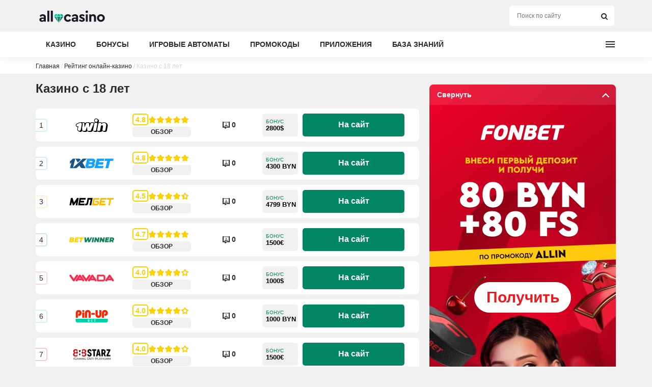

--- FILE ---
content_type: text/html; charset=UTF-8
request_url: https://allcasino.by/kazino-s-18-let
body_size: 42207
content:
<!DOCTYPE html><html lang=ru-BY prefix="og: http://ogp.me/ns# article: http://ogp.me/ns/article#  profile: http://ogp.me/ns/profile# fb: http://ogp.me/ns/fb#"><head><style>img.lazy{min-height:1px}</style><link rel=preload href=https://allcasino.by/wp-content/plugins/w3-total-cache/pub/js/lazyload.min.x65457.js as=script><meta charset="UTF-8"><title>Казино принимающие игроков с 18 лет, полный список</title><style>.top-header .logo:after{position:absolute;background:#1D1D27;color:#fff;border-radius:0px 0px 3px 0px;left:0;width:19px;height:13px;top:0;text-align:center;font-weight:700;font-size:10px;line-height:13px}.g_p_a_head_v2 .g_p_a_socials_v2{margin-bottom:0}body nav.pushy-right{top:100px}@media(min-width: 900px){.top-header .logo:after{left:unset;right:-25px;top:-2px;border-radius:2px}.top-header .logo{position:relative;margin-right:24px}}.screen-reader-text{overflow:hidden;clip:rect(1px,1px,1px,1px);position:absolute !important;width:1px;height:1px}body .g_p_a_socials_v2 .g_p_a_s_block_v2{display:unset}body .g_p_a_socials_v2 .g_p_a_s_block_v2 > *, body .post-author-block .p-a-b-n-content .p-a-b-n-c-socials>*{padding:10px;display:inline-block}body .hidden-sm{display:block}.floating_menu>.main-nav{overflow-x:auto}.floating_menu>.main-nav>.container>.row>.col-lg-12{width:max-content;overflow:hidden;overflow-x:auto}body .main-menu li.menu-item-has-children:hover .sub-menu{display:none}body .main-menu li.menu-item-has-children:after{display:none}body .pushy-overlay.show{top:100px}@media(min-width:  900px){body .main-menu li.menu-item-has-children:hover .sub-menu{display:block}body .main-menu li.menu-item-has-children::after{display:block}.floating_menu>.main-nav>.container>.row>.col-lg-12,.floating_menu>.main-nav{overflow:unset}body .main-nav .main-menu{width:unset}body .right-side-header .mobile-top-menu{display:block;float:right;transform:translateY(55px);cursor:pointer}body .right-side-header .pushy.pushy-right{top:101px;right:-29px}body .right-side-header .pushy.pushy-right .search{position:absolute;width:206px;top:-97px}body .right-side-header .pushy.pushy-right.show .search-top{position:absolute;top:-106px;right:-5px}body .right-side-header .pushy.pushy-right.show .search{position:relative;right:unset;top:-2px}body  .right-side-header .mobile-top-menu, .right-side-header .pushy-content{display:block}body .right-side-header .pushy.pushy-right.show{position:relative;width:279px;height:100vh;top:107px;z-index:980;-webkit-overflow-scrolling:touch;right:0}body .right-side-header .pushy a{padding:8px 19px;;border-bottom:1px solid #EAEAEA}body .right-side-header .pushy.pushy-right .pushy-content{transform:translateX(-900px)}body .right-side-header .pushy.pushy-right.show .pushy-content{display:block;background:#fff;height:100vh;transform:translateX(0)}body #menu-polnoe-menyu>li:last-child{display:block}body .pushy-overlay.show{top:113px}body .head_bonus_gift{float:right;margin-left:-66px}body .gift_header{right:200px;top:5px}body nav.pushy-right.show{transition:unset}body .animation.animate-pulse{position:absolute;right:200px;top:5px}body   .head_bonus_gift.visible .h_b_g_modal{right:85px}body .head_bonus_gift.visible .triangle::after{right:212px}body .pushy-menu{position:fixed;width:100%}}#comments:before{content:"Комментарий"!important}.main-content .news_category_label_menu .news-exclusive:after{content:"Эксклюзив"}.main-content .news_category_label_menu .news-important:after{content:"Важное"}.pril_cat_block_v2 .p_c_b_c_head_v2 .p_c_b_c_h_video_v2:before{content:"трансляции"!important}.pril_cat_block_v2 .p_c_b_c_info_v2 .p_c_b_c_i_second_v2 .p_c_b_c_i_bon_text_v2:before{content:"бонус"!important}</style><style>html,body,div,span,object,iframe,h1,h2,h3,h4,h5,h6,p,blockquote,pre,abbr,address,cite,code,del,dfn,em,img,ins,kbd,q,samp,small,strong,sub,sup,var,b,i,dl,dt,dd,ol,ul,li,fieldset,form,label,legend,table,caption,tbody,tfoot,thead,tr,th,td,article,aside,canvas,details,figcaption,figure,footer,header,hgroup,menu,nav,section,summary,time,mark,audio,video{margin:0;padding:0;border:0;outline:0;font-size:100%;vertical-align:baseline;background:transparent}article,aside,details,figcaption,figure,footer,header,hgroup,menu,nav,section{display:block}nav ul{list-style:none}blockquote,q{quotes:none}blockquote:before,blockquote:after,q:before,q:after{content:'';content:none}a{margin:0;padding:0;font-size:100%;vertical-align:baseline;background:transparent}ins{background-color:#ff9;color:#000;text-decoration:none}mark{background-color:#ff9;color:#000;font-style:italic;font-weight:700}del{text-decoration:line-through}abbr[title],dfn[title]{border-bottom:1px dotted;cursor:help}table{border-collapse:collapse;border-spacing:0}hr{display:block;height:1px;border:0;border-top:1px solid #ccc;margin:1em 0;padding:0}input,select{vertical-align:middle}.container{margin-right:auto;margin-left:auto;padding-left:10px;padding-right:10px}.row{margin-left:-10px;margin-right:-10px}*[class*="col-"]{position:relative;min-height:1px;padding-left:10px;padding-right:10px}*[class*="col-xs-"]{float:left}.col-xs-12{width:100%}.col-xs-11{width:91.66666667%}.col-xs-10{width:83.33333333%}.col-xs-9{width:75%}.col-xs-8{width:66.66666667%}.col-xs-7{width:58.33333333%}.col-xs-6{width:50%}.col-xs-5{width:41.66666667%}.col-xs-4{width:33.33333333%}.col-xs-3{width:25%}.col-xs-2{width:16.66666667%}.col-xs-1{width:8.33333333%}.clearfix:before,.clearfix:after,.container:before,.container:after,.container-fluid:before,.container-fluid:after,.row:before,.row:after{content:" ";display:table}.clearfix:after,.container:after,.container-fluid:after,.row:after{clear:both}.hide{display:none!important}.show{display:block!important}.invisible{visibility:hidden}.text-hide{font:0/0 a;color:transparent;text-shadow:none;background-color:transparent;border:0}.hidden{display:none!important}*{box-sizing:border-box}*:before,*:after{box-sizing:border-box}html{font-family:'Roboto',sans-serif;font-style:normal;font-size:15px;line-height:20px;color:#2a2a2a;font-weight:400}h1,h2,h3,h4,h5,h6{font-weight:700}input,button,select,textarea{font-family:inherit;font-size:inherit;line-height:inherit}a{color:#337ab7;text-decoration:none}a:hover,a:focus{color:#23527c;text-decoration:underline}a:focus{outline-offset:-2px}img{vertical-align:middle}ul,ol{display:block;padding-left:40px;margin:10px 0}hr{margin-top:20px;margin-bottom:20px;border:0;border-top:1px solid #eee}[role="button"]{cursor:pointer}#menu-polnoe-menyu.main-menu{display:none}.hidden-sm{display:none}.m_s{display:none}.nav-mobile .forecast-select ul{display:none;margin:0 auto;padding:0;overflow:hidden}.pop_up_m,.d-none{display:none}#commentform .acf-comment-fields{display:none !important}.comment-form-comment textarea{display:none}.loader-page,.loader-proccess{z-index:99999;position:fixed;display:none;top:0;left:0;height:100%;width:100%;font:700 16px sans-serif;color:#2A2A2A;background:rgba(242, 242, 242, 0.7);justify-content:space-around;align-items:center}.loader-proccess{display:flex}@media only screen and (min-width: 900px){.loader-page{z-index:99999;background:#F2F2F2;display:flex}}body{font-family:'Roboto',sans-serif;font-style:normal;position:relative;padding-top:50px;background:none;background-color:#F2F1F1;color:#2a2a2a}.top-header{width:100%;min-width:320px;padding-bottom:0px;position:fixed;top:0;z-index:99;height:auto;padding-top:0;background-color:white}.top-header .logo{margin-top:13px;float:left;padding-left:7px;height:27px;width:79px}.logo_1{float:left}.logo_2{display:block}.logo_3{display:block;margin-top:2px}.logo a{text-decoration:none}.top-header .textop{display:inline-block;font-size:8px;position:unset;border-left:1px solid #CECECE;margin:15px 0 0;line-height:7px;width:43px;font-weight:normal;padding-left:7px;color:#2A2A2A}.right-side-header{display:block;float:right;height:50px}.mobile-top-menu{display:inline-block;vertical-align:middle;float:none;margin:0;width:24px;height:50px}.pushy.pushy-right{display:none}.mobile-menu-link{display:block;width:24px;height:50px;float:right;text-align:center;color:#fff;line-height:50px;position:relative;-webkit-transition:all .2s ease;transition:all .2s ease;text-decoration:none}.burger-icon::before{position:absolute;height:50px;width:24px;left:0;top:0;content:url("[data-uri]")}h1{font-size:20px;line-height:21px}h2,h3,h4,h5,h6{margin:10px 0}h2{font-size:20px;margin:0 0 15px 0}h2.section-title{margin:0 0 15px 0}table td, table th{padding:10px;font-size:15px;line-height:1.35;vertical-align:middle}.double-border,#tag-lines{padding-bottom:8px;border-bottom:4px double #efefef}.row.content{position:relative}body{min-width:320px}body #article-text{width:100%;float:none}#article-text{border-bottom:none;margin-bottom:20px}#article-text{position:relative}.main-menu{list-style:none;float:left;position:relative;margin:0;padding:0}.main-menu li{position:relative;display:inline-block;float:left;font-size:13px;text-transform:uppercase;line-height:23px;margin-left:1px;font-size:10px}.main-menu li .menu-itname, .main-menu li .menu-itname:focus, .main-menu li .menu-itname:visited, .main-menu li .menu-itname:active{color:#2A2A2A;font-weight:bold;display:block;padding:0 20px;text-decoration:none}.main-nav_mobil_bottom{background-color:white;overflow:hidden;height:47px;display:block}.main-nav_mobil_bottom .dragscroll{padding-bottom:10px;margin-bottom:-10px;vertical-align:bottom}.main-nav_mobil_bottom li.current-menu-item svg{fill:#FBBC04}.main-nav_mobil_bottom ul li{display:table-cell;white-space:nowrap;float:none}.main-nav_mobil_bottom ul.main-menu li.current-menu-item a, .main-nav_mobil_bottom ul.main-menu li.current-post-ancestor a{color:#FBBC04}.main-nav_mobil_bottom ul.main-menu li .menu-itname{color:#2A2A2A;font-size:12px;font-weight:bold;text-transform:uppercase;padding:5px 12px;height:unset;line-height:35px}.main-nav_mobil_bottom ul.main-menu li.beton-home a{padding:3px 10px}.td-bc-logo{background-size:contain;display:block;height:34px;width:100px;cursor:pointer}.anonce-item-wrap{position:relative;margin-bottom:20px;max-height:221px;background-color:white;overflow:hidden}.anonce-caption,.anonce-caption:focus,.anonce-caption:visited,.anonce-caption:active{width:100%;height:61px;overflow:hidden;background-color:white;display:block;margin-top:-1px;position:relative}.caption-text{position:relative;float:left;width:97%;padding-left:12px;line-height:61px;display:inline-block;height:100%}.caption-text p{color:#212121;font-size:12px;line-height:20px;margin:0}.slide-title p, .caption-text p{display:inline-block;vertical-align:middle}body a, body #text-area a{color:#0078d7;text-decoration:underline}.clear{clear:both}#tag-lines h2, #tag-text h2, #article-text h2{position:relative;font-weight:700;padding-right:40px}.section-title{margin:16px 0;height:auto}.fix-h .section-title{font-size:18px;hyphens:auto;display:flex;align-items:center}.fix-h .section-title.one_line{height:20px}.fix-h .section-title.two_line{height:40px}.fix-h .section-title.three_line{height:60px}#sizemetr h2{font-size:16px}#menu-filtr-bk-mob,#menu-filtr-bk{list-style-type:none;padding:0;position:absolute;width:100%}.main-nav_mobil_bottom .dragscroll.true_scrollbar{padding-bottom:0px}.main-nav_mobil_bottom .true_scrollbar{scrollbar-color:#CECECE transparent}.main-nav_mobil_bottom .true_scrollbar::-webkit-scrollbar{height:2px}.true_scrollbar{-webkit-overflow-scrolling:touch;overflow:hidden;white-space:nowrap;scrollbar-width:auto;scrollbar-color:#CECECE transparent;scroll-padding-bottom:0}.true_scrollbar::-webkit-scrollbar,.scrollable_table::-webkit-scrollbar{height:2px}.true_scrollbar::-webkit-scrollbar-track,.scrollable_table::-webkit-scrollbar-track{-webkit-box-shadow:inset 0 0 0px rgba(0, 0, 0, 0);background:#F2F1F1}.true_scrollbar::-webkit-scrollbar-thumb,.scrollable_table::-webkit-scrollbar-thumb{height:2px;background-color:#CECECE}.main-nav_mobil_bottom .true_scrollbar{transform:rotateX(180deg)}.main-nav_mobil_bottom .true_scrollbar>ul{transform:rotateX(180deg)}@media not all and (min-resolution:.001dpcm){.main-nav_mobil_bottom .dragscroll.true_scrollbar{padding-bottom:5px}}@-moz-document url-prefix(){.main-nav_mobil_bottom .dragscroll.true_scrollbar{padding-bottom:2px}}.dragscroll.true_scrollbar{overflow:hidden;overflow-x:auto}.main-nav_mobil_bottom .dragscroll{padding:0}.scroll-wrap .main-menu>li:first-child{padding-left:10px}.scroll-wrap .main-menu>li:last-child{padding-right:10px}.anonce-item-wrap .anonce-img{position:relative}.anonce-img img:not(.td-bc-logo){width:100%;height:auto}.main-content{padding-bottom:20px}.main-content img, .comment-content img, .widget img{max-width:100%}.single #news-article .caption-text{line-height:42px}img[class*="align"],img[class*="wp-image-"],img[class*="attachment-"]{height:auto}iframe,.text-block{max-width:100%}.article-text p, #text-area p, #news-text p, .spoiler-text, .cite, .text-block p, .table-info-bc .value, .benefits-content ul li, .downside-content ul li, .search-result-desc, .rating-item-meta-title, .rating-item-short-desc, .preview-menu li:nth-child(even){color:#2A2A2A}.text-block p.epigraph{font-weight:700;font-style:italic}.img img{width:100%}img.size-full,img.size-large{max-width:100%;width:auto;height:100%}img.alignleft,img.alignright,img.aligncenter{margin-bottom:1.625em}p img{margin-top:0.4em}#tag-text p, .text-block p{margin:10px 0}.text-block p a, .text-block p a:focus, .text-block p a:visited, .text-block p a:active{color:#2040ff;text-decoration:underline}.text-block p a:hover{opacity:0.5}.text-block ul{list-style:none;padding:0 0 0 30px;margin:0 0 14px 0}.text-block ul li{margin-bottom:3px;position:relative}.text-block ul li::before{content:"";position:absolute;width:4px;height:4px;top:7px;left:-17px;background:#ffa420}.text-block img{border-radius:8px}.text-block table{margin-bottom:15px}.caption-text.news-text>p:first-child{font-size:14px}.post_name .name.empty{border:none}.col-lg-12.min0{min-height:0}.main-nav_mobil_bottom ul li.beton-home svg{transform:translate(0, 6px)}.anonce-img{max-width:100%;max-height:162px;overflow:hidden}#article-text h1,.article-title{position:relative;font-weight:700;line-height:22px}.nav-mobile{clear:both;z-index:15;position:relative;display:block;margin-bottom:15px}.nav-mobile .forecast-select, .widget .section-title{max-width:100%;width:100%}.nav-mobile .forecast-select{float:none;position:relative;display:block;margin:0;z-index:7}.nav-mobile .selecter-options{top:0;max-height:none;width:100%;left:0;display:block;border-width:0 1px 1px;background-color:transparent;margin:0;overflow:auto;overflow-x:hidden;padding:0;z-index:50}.nav-mobile .selecter-options span .b{padding:0;line-height:37px;color:black;background-color:white;display:block;padding-left:13px;position:relative}.nav-mobile .selecter-options span.yellspan .b{border-bottom:1px solid #E0E0E0}.nav-mobile .selecter-options span .b:after{content:'';width:37px;height:37px;border-left:1px solid #E0E0E0;display:block;position:absolute;top:0;right:0;background-image:url('[data-uri]');background-position:center;background-repeat:no-repeat}.nav-mobile .selecter-options span.yellspan .b:after{transform:rotate(180deg);border-left:unset}.beton_headers_banners{position:relative;width:100%;overflow:hidden}@media(min-width: 900px){.top-header,.hidden-sm,.container,.footer,.copyright,#betonUsersModalWindow{display:none}}#sidebox,.footer{content-visibility:auto}.br3{border-radius:3px}.br3_top{border-radius:3px 3px 0 0}.br3_bottom{border-radius:0 0 3px 3px}.br3_left{border-radius:3px 0 0 3px}.br3_right{border-radius:0 3px 3px 0}.br5{border-radius:5px}.br5_top{border-radius:5px 5px 0 0}.br5_bottom{border-radius:0 0 5px 5px}.br5_left{border-radius:5px 0 0 5px}.br5_right{border-radius:0 5px 5px 0}.br8{border-radius:8px}.br8_top{border-radius:8px 8px 0 0}.br8_bottom{border-radius:0 0 8px 8px}.br8_left{border-radius:8px 0 0 8px}.br8_right{border-radius:0 8px 8px 0}.scrollable_table{max-width:100%;overflow-x:auto;display:block;padding-bottom:10px}.r_m_btn{display:none}.ancor_zagruzhaem:after{content:'Загружаем...'}#article-text.single_template_class{background:#FFF;padding:15px 10px}.single_template_class .bsn_date{color:#B1B1B1;font-size:14px;line-height:16px;margin-bottom:10px}.article-image{margin-bottom:20px;position:relative}.article-image img{width:100%;height:auto}#article-text.single_template_class .article-image img{border-radius:8px}.beton_money_head_warning_block{border:3px solid #F93D3E;border-radius:3px;padding:10px 18px;font-size:14px;text-align:center;color:#2A2A2A;position:relative;margin-bottom:15px}.beton_money_head_warning_block span{width:35px;height:35px;border-radius:50%;background-color:#F93D3E;font-weight:bold;font-size:30px;line-height:35px;text-align:center;color:#FFF;display:block;position:absolute;top:-11px;left:-11px}.breadcrumbs-wrap{width:100%;background:white;z-index:5;position:relative;box-shadow:inset 0px 3px 8px rgb(0 0 0 / 7%)}.breadcrumbs{padding-top:3px;margin-top:3px;color:#d6d6d6;font-size:13px;height:30px;width:100%;display:flex;align-items:center;line-height:1;margin-bottom:0;padding-bottom:4px;-webkit-overflow-scrolling:touch;overflow:hidden;white-space:nowrap}.breadcrumbs.true_scrollbar{overflow-x:auto;-webkit-overflow-scrolling:touch}.breadcrumbs>div{display:flex;height:100%;align-items:center}.breadcrumbs span{display:inline;width:auto}.breadcrumbs a{display:inline;color:#2a2a2a;text-decoration:none}.age_limit:before{content:"21+"!important}.footer .f-f:before{content:"Полное или частичное копирование материалов  допустима при наличии dofollow-ссылки на страницу-источник. По вопросам сотрудничества обращайтесь через форму обратной связи или по электронной почте info@allcasino.by   ";font-size:14px;color:#B8B8B8;padding:0 10px}.footer .f-f div:before{content:"Любой контент, размещаемый на страницах сайта allcasino.by, регулярно обновляется и поддерживается в актуальном состоянии. Пользуйтесь только проверенными источниками информации."}.footer .container .f-f div{padding:0 10px}.footer .f-f:after{content:"Азартные игры должны расцениваться как развлечение, а не как способ заработка. Чрезмерное увлечение может привести к стремительному развитию игровой зависимости, играйте ответственно.";font-size:14px;color:#B8B8B8;padding:0 10px}body.home #bookmakers-rating{margin:20px 0}.bookmaker-bottom-content{display:none}.all-bookmakers-container_v3>.single-bookmaker_v3:not(:last-child){margin-bottom:10px}.single-bookmaker_v3{font-weight:400;font-size:16px;line-height:1;color:#2A2A2A}.single-bookmaker_v3.not_more_box .bookmaker-top-content{border-bottom-left-radius:3px;border-bottom-right-radius:3px}body:not(.home) .single-bookmaker_v3.not_more_box .bookmaker-link{margin-right:29px}body:not(.home) .sidebar-right .single-bookmaker_v3.not_more_box .bookmaker-link{margin-right:8px}.bookmaker-top-content{display:flex;justify-content:space-between;align-items:center;padding:0;background:#fff;height:65px}.single-bookmaker_v3:not(.show):not(.bookmaker-premium-position)  .bookmaker-top-content{border-radius:8px}.bookmaker-bonus,.bookmaker-link{margin-top:10px;margin-bottom:10px}.bookmaker-link{margin-right:8px;height:45px}.bookmaker-top-content>div:last-child{margin-right:8px}.bookmaker-number,.bookmaker-number>span{width:23px;height:26px}.bookmaker-number span{font-size:14px;line-height:1.428;padding:3px 0;border-width:2px 2px 2px 0px;border-style:solid;border-color:rgba(46, 155, 252, 0.2);text-align:center;display:block}.bookmaker-logo{width:100px;height:34px}.bookmaker-logo img{max-width:100%}.bookmaker-logo>a{display:block;height:34px}.bookmaker-logo>a:hover{opacity:0.5}.bookmaker-review-number,.bookmaker-review-link{display:none}.bookmaker-reviews_and_logo{display:flex;flex-direction:column;align-items:center;height:50px}.bookmaker-bonus{padding:11px 0 10px 7px;background-color:#F2F1F1;color:initial;text-decoration:none;width:70px;height:45px;position:relative;overflow:hidden;margin-right:5px}.bookmaker-bonus:hover{opacity:0.5}.bookmaker-bonus:hover,.bookmaker-bonus:active,.bookmaker-bonus:focus{color:initial;text-decoration:none;outline:none}.bookmaker-bonus span:first-child:after{font-weight:400;font-size:10px;line-height:1;text-transform:uppercase;color:#028665;display:block}.bookmaker-bonus span:nth-child(2){font-size:13px;line-height:1;margin-top:1px;display:block;font-weight:700}.bookmaker-link a{color:#fff;text-align:center;min-width:100%;padding:14px 0;background-color:#028665;text-decoration:none;display:inline-block;height:45px;line-height:1;font-weight:700}.bookmaker-link a:hover{opacity:0.5;text-decoration:none}.bookmaker-open-more-box{background-color:#fff;display:flex;justify-content:center}.bookmaker-more-info-open{cursor:pointer;line-height:8px;width:13px;height:15px;display:flex;align-items:center;justify-content:center;padding-bottom:10px;color:#2A2A2A;text-decoration:none;max-height:23px;padding-top:5px;position:relative}.bookmaker-more-info-open span{transform:rotate(135deg);display:block;width:10px;height:10px;border-top:2px solid;border-right:2px solid;position:absolute;top:0px;left:1px}.single-bookmaker_v3.show .bookmaker-more-info-open.more_content span{top:-5px}.bookmaker-more-info-open:hover,.bookmaker-more-info-open:focus,.bookmaker-more-info-open:active{color:#2A2A2A;text-decoration:none}.bookmaker-more-info-open.show{}.single-bookmaker_v3.show .bookmaker-more-info-open.more_content{min-width:8px;transform:rotate(180deg);padding-bottom:0}.bookmaker-review-box{height:16px}.bookmaker-review-stars{width:79px;height:16px}.bookmaker-review-link{background-color:#F2F1F1;justify-content:center;align-items:center;margin-top:3px}.bookmaker-review-link a{font-weight:700;font-size:12px;padding:4px;line-height:1;text-transform:uppercase;text-decoration:none;color:#2A2A2A;width:100%;text-align:center}.bookmaker-review-link a:hover{text-decoration:none;opacity:0.5}.bookmaker-obzor{display:none}.bookmaker-obzor:hover{opacity:0.5}.bookmaker-obzor:before{content:'';background-image:url("data:image/svg+xml,%3Csvg xmlns='http://www.w3.org/2000/svg' width='24' height='25' fill='none'%3E%3Cpath fill='%232A2A2A' d='M19.9 9.09a1 1 0 0 0-.2-.3l-6-6a1 1 0 0 0-.29-.2l-.09-.03a1 1 0 0 0-.26-.05L13 2.5H6a2 2 0 0 0-2 2v16c0 1.1.9 2 2 2h12a2 2 0 0 0 2-2v-11l-.01-.06a.95.95 0 0 0-.05-.26l-.04-.1Zm-3.3-.59H14V5.91l2.59 2.59ZM6 20.5v-16h6v5a1 1 0 0 0 1 1h5v10H6Z'/%3E%3Cpath fill='%232A2A2A' d='M8 12.5h8v2H8v-2Zm0 4h8v2H8v-2Zm0-8h2v2H8v-2Z'/%3E%3C/svg%3E");display:block;width:24px;height:24px}.bookmaker-comments{font-weight:700;font-size:14px;line-height:1}.bookmaker-comments-icon{position:relative;width:14px;height:15px;margin-right:4.33px}.bookmaker-comments-icon:before{content:'';position:absolute;background-image:url("data:image/svg+xml,%3Csvg xmlns='http://www.w3.org/2000/svg' width='14' height='15' fill='none'%3E%3Cpath fill='%232A2A2A' d='M5 14a1 1 0 0 1-1 0v-2H2a1 1 0 0 1-2-2V2a1 1 0 0 1 2-1h10a1 1 0 0 1 2 1v8a1 1 0 0 1-2 2H8l-2 2H5Zm1-4v2l2-2h4V2H2v8h4Zm4-1H4V8l3-1 3 1v1ZM7 4a1 1 0 1 1 0 2 1 1 0 0 1 0-2Z'/%3E%3C/svg%3E");width:14px;height:15px;left:0;top:50%;transform:translateY(-50%)}.bookmaker-comments{display:none}.bookmaker-number-and-stars{display:flex;align-items:center;column-gap:5px}.bookmaker-number-and-stars-text{font-size:12px;line-height:21px;height:21px;color:#898989;width:100%;text-align:center}.bookmaker-review-number{font-weight:700;font-size:14px;line-height:1;text-align:center;text-transform:lowercase;color:#FFD000;border:2px solid #FFD000;padding:3px 3px 2px 3px;min-width:31px}.bookmaker-review-stars, .bookmaker-review-stars .fill-bc{background-image:url('[data-uri]');background-size:16px 16px}.bookmaker-review-stars .fill-bc{height:100%;background-color:#FFD000}.single-bookmaker_v3.not_more_box .bookmaker-open-more-box{padding-bottom:0}.no-content-cat .double-border,.no-content-cat #tag-lines{padding-bottom:0;border-bottom:none}.bookmaker-link{flex:1;min-width:1px;max-width:100%}@media only screen and (min-width: 360px){.bookmaker-obzor{display:block;width:24px;height:24px;margin:0 14px 0 10px}}.single-bookmaker_v3.bonus_onlybeton .ancor_exclusiv:after{content:'ЭКСКЛЮЗИВ';position:absolute;left:0;bottom:0;font-size:8px;background:linear-gradient(90deg, #F5E7BF 0%, #E1C991 100%), #2185FC;line-height:12px;height:12px;width:100%;text-align:center}.bookmaker-bonus span:first-child{display:block;height:10px}.bonus_onlybeton .bookmaker-bonus{padding:7px 0 14px 7px;}.bookmaker-top-content .excl_body{margin:0;position:relative}.ancor_exclusiv_info{position:absolute;width:150px;height:32px;font-size:10px;bottom:-62px;left:-90px;color:white;background:rgba(42, 42, 42, 0.98);border-radius:3px;padding:5px;line-height:11.5px;z-index:1}.ancor_exclusiv_info:before{content:'';border:6px solid transparent;border-bottom:8px solid #2e2e2e;top:-13px;left:12px;position:absolute}.ancor_exclusiv_info span{position:absolute;right:3px;top:3px;font-size:17px;transform:rotate(45deg);cursor:pointer}body.home #bookmakers-rating{margin:20px 0}.bookmaker-bottom-content{display:none}.all-bookmakers-container_v3>.single-bookmaker_v3:not(:last-child){margin-bottom:10px}.single-bookmaker_v3{font-weight:400;font-size:16px;line-height:1;color:#2A2A2A}.single-bookmaker_v3.not_more_box .bookmaker-top-content{border-bottom-left-radius:3px;border-bottom-right-radius:3px}body:not(.home) .single-bookmaker_v3.not_more_box .bookmaker-link{margin-right:29px}body:not(.home) .sidebar-right .single-bookmaker_v3.not_more_box .bookmaker-link{margin-right:8px}.bookmaker-top-content{display:flex;justify-content:space-between;align-items:center;padding:0;background:#fff;height:65px}.single-bookmaker_v3:not(.show):not(.bookmaker-premium-position)  .bookmaker-top-content{border-radius:8px}.bookmaker-bonus,.bookmaker-link{margin-top:10px;margin-bottom:10px}.bookmaker-link{margin-right:8px;height:45px}.bookmaker-top-content>div:last-child{margin-right:8px}.bookmaker-number,.bookmaker-number>span{width:23px;height:26px}.bookmaker-number span{font-size:14px;line-height:16px;padding:3px 0;border-width:2px 2px 2px 0px;border-style:solid;border-color:rgba(46, 155, 252, 0.2);text-align:center;display:block}.bookmaker-logo{width:100px;height:34px}.bookmaker-logo img{max-width:100%}.bookmaker-logo>a{display:block;height:34px}.bookmaker-logo>a:hover{opacity:0.5}.bookmaker-review-number,.bookmaker-review-link{display:none}.bookmaker-reviews_and_logo{display:flex;flex-direction:column;align-items:center;height:50px}.bookmaker-bonus{padding:11px 0 10px 7px;background-color:#F2F1F1;color:initial;text-decoration:none;width:70px;height:45px;position:relative;overflow:hidden;margin-right:5px}.bookmaker-bonus:hover{opacity:0.5}.bookmaker-bonus:hover,.bookmaker-bonus:active,.bookmaker-bonus:focus{color:initial;text-decoration:none;outline:none}.bookmaker-bonus span:first-child:after{font-weight:400;font-size:10px;line-height:1;text-transform:uppercase;color:#028665;display:block}.bookmaker-bonus span:nth-child(2){font-size:13px;line-height:1;margin-top:1px;display:block;font-weight:700}.bookmaker-link a{color:#fff;text-align:center;min-width:100%;padding:14px 0;background-color:#028665;text-decoration:none;display:inline-block;height:45px;line-height:1;font-weight:700}.bookmaker-link a:hover{opacity:0.5;text-decoration:none}.bookmaker-open-more-box{background-color:#fff;display:flex;justify-content:center}.bookmaker-more-info-open{cursor:pointer;line-height:8px;width:13px;height:15px;display:flex;align-items:center;justify-content:center;padding-bottom:10px;color:#2A2A2A;text-decoration:none;max-height:23px;padding-top:5px;position:relative}.bookmaker-more-info-open span{transform:rotate(135deg);display:block;width:10px;height:10px;border-top:2px solid;border-right:2px solid;position:absolute;top:0px;left:1px}.single-bookmaker_v3.show .bookmaker-more-info-open.more_content span{top:-5px}.bookmaker-more-info-open:hover,.bookmaker-more-info-open:focus,.bookmaker-more-info-open:active{color:#2A2A2A;text-decoration:none}.bookmaker-more-info-open.show{}.single-bookmaker_v3.show .bookmaker-more-info-open.more_content{min-width:8px;transform:rotate(180deg);padding-bottom:0}.bookmaker-review-box{height:16px}.bookmaker-review-stars{width:79px;height:16px}.bookmaker-review-link{background-color:#F2F1F1;justify-content:center;align-items:center;margin-top:3px}.bookmaker-review-link a{font-weight:700;font-size:12px;padding:4px;line-height:1;text-transform:uppercase;text-decoration:none;color:#2A2A2A;width:100%;text-align:center}.bookmaker-review-link a:hover{text-decoration:none;opacity:0.5}.bookmaker-obzor{display:none}.bookmaker-obzor:hover{opacity:0.5}.bookmaker-obzor:before{content:'';background-image:url("data:image/svg+xml,%3Csvg xmlns='http://www.w3.org/2000/svg' width='24' height='25' fill='none'%3E%3Cpath fill='%232A2A2A' d='M19.9 9.09a1 1 0 0 0-.2-.3l-6-6a1 1 0 0 0-.29-.2l-.09-.03a1 1 0 0 0-.26-.05L13 2.5H6a2 2 0 0 0-2 2v16c0 1.1.9 2 2 2h12a2 2 0 0 0 2-2v-11l-.01-.06a.95.95 0 0 0-.05-.26l-.04-.1Zm-3.3-.59H14V5.91l2.59 2.59ZM6 20.5v-16h6v5a1 1 0 0 0 1 1h5v10H6Z'/%3E%3Cpath fill='%232A2A2A' d='M8 12.5h8v2H8v-2Zm0 4h8v2H8v-2Zm0-8h2v2H8v-2Z'/%3E%3C/svg%3E");display:block;width:24px;height:24px}.bookmaker-comments{font-weight:700;font-size:14px;line-height:1}.bookmaker-comments-icon{position:relative;width:14px;height:15px;margin-right:4.33px}.bookmaker-comments-icon:before{content:'';position:absolute;background-image:url("data:image/svg+xml,%3Csvg xmlns='http://www.w3.org/2000/svg' width='14' height='15' fill='none'%3E%3Cpath fill='%232A2A2A' d='M5 14a1 1 0 0 1-1 0v-2H2a1 1 0 0 1-2-2V2a1 1 0 0 1 2-1h10a1 1 0 0 1 2 1v8a1 1 0 0 1-2 2H8l-2 2H5Zm1-4v2l2-2h4V2H2v8h4Zm4-1H4V8l3-1 3 1v1ZM7 4a1 1 0 1 1 0 2 1 1 0 0 1 0-2Z'/%3E%3C/svg%3E");width:14px;height:15px;left:0;top:50%;transform:translateY(-50%)}.bookmaker-comments{display:none}.bookmaker-number-and-stars{display:flex;align-items:center;column-gap:5px}.bookmaker-number-and-stars-text{font-size:12px;line-height:21px;height:21px;color:#898989;width:100%;text-align:center}.bookmaker-review-number{font-weight:700;font-size:14px;line-height:1;text-align:center;text-transform:lowercase;color:#FFD000;border:2px solid #FFD000;padding:3px 3px 2px 3px;min-width:31px}.bookmaker-review-stars, .bookmaker-review-stars .fill-bc{background-image:url('[data-uri]');background-size:16px 16px}.bookmaker-review-stars .fill-bc{height:100%;background-color:#FFD000}.single-bookmaker_v3.not_more_box .bookmaker-open-more-box{padding-bottom:0}.no-content-cat .double-border,.no-content-cat #tag-lines{padding-bottom:0;border-bottom:none}.bookmaker-link{flex:1;min-width:1px;max-width:100%}@media only screen and (min-width: 360px){.bookmaker-obzor{display:block;width:24px;height:24px;margin:0 14px 0 10px}}.single-bookmaker_v3.bonus_onlybeton .ancor_exclusiv:after{content:'ЭКСКЛЮЗИВ';position:absolute;left:0;bottom:0;font-size:8px;background:linear-gradient(90deg, #F5E7BF 0%, #E1C991 100%), #2185FC;line-height:12px;height:12px;width:100%;text-align:center}.bookmaker-bonus span:first-child{display:block;height:10px}.bonus_onlybeton .bookmaker-bonus{padding:7px 0 14px 7px;}.bookmaker-top-content .excl_body{margin:0;position:relative}.ancor_exclusiv_info{position:absolute;width:150px;height:32px;font-size:10px;bottom:-62px;left:-90px;color:white;background:rgba(42, 42, 42, 0.98);border-radius:3px;padding:5px;line-height:11.5px;z-index:1}.ancor_exclusiv_info:before{content:'';border:6px solid transparent;border-bottom:8px solid #2e2e2e;top:-13px;left:12px;position:absolute}.ancor_exclusiv_info span{position:absolute;right:3px;top:3px;font-size:17px;transform:rotate(45deg);cursor:pointer}</style><meta name='robots' content='index, follow, max-image-preview:large, max-snippet:-1, max-video-preview:-1'><style>@media screen and (min-width: 901px){body .fixed-menu-fixed-nav{position:fixed;width:100% !important;z-index:99;opacity:1}body .fixed-menu-fixed-nav-appear{top:0}.admin-bar .fixed-menu-fixed-nav{top:32px}body #fixed-menu-block{display:block}}</style><meta name="description" content="Лучшие казино с 18 лет для игры онлайн в Беларуси. Топ сайтов онлайн-казино которые принимают совершеннолетних игроков. Бонусы за регистрацию"><link rel=canonical href=https://allcasino.by/kazino-s-18-let><meta property="og:locale" content="ru_RU"><meta property="og:type" content="article"><meta property="og:title" content="Казино принимающие игроков с 18 лет, полный список"><meta property="og:description" content="Лучшие казино с 18 лет для игры онлайн в Беларуси. Топ сайтов онлайн-казино которые принимают совершеннолетних игроков. Бонусы за регистрацию"><meta property="og:url" content="https://allcasino.by/kazino-s-18-let"><meta property="og:site_name" content="allcasino.by"><meta property="article:published_time" content="2024-05-29T09:05:15+00:00"><meta property="article:modified_time" content="2024-08-09T07:12:31+00:00"><meta name="author" content="Алексей Абалмасов"><meta name="twitter:card" content="summary_large_image"><meta name="twitter:label1" content="Written by"><meta name="twitter:data1" content="Алексей Абалмасов"> <script type=application/ld+json class=yoast-schema-graph>{"@context":"https://schema.org","@graph":[{"@type":"WebPage","@id":"https://allcasino.by/kazino-s-18-let","url":"https://allcasino.by/kazino-s-18-let","name":"Казино принимающие игроков с 18 лет, полный список","isPartOf":{"@id":"https://allcasino.by/#website"},"datePublished":"2024-05-29 12:05:15+03:00","dateModified":"2024-08-09 10:12:31+03:00","author":{"@id":"https://allcasino.by/#/schema/person/746b816659178142cdcf3a1dda33c4c4"},"description":"Лучшие казино с 18 лет для игры онлайн в Беларуси. Топ сайтов онлайн-казино которые принимают совершеннолетних игроков. Бонусы за регистрацию","inLanguage":"ru-RU","potentialAction":[{"@type":"ReadAction","target":["https://allcasino.by/kazino-s-18-let"]}]},{"@type":"WebSite","@id":"https://allcasino.by/#website","url":"https://allcasino.by/","name":"allcasino.by","description":"","inLanguage":"ru-RU"},{"@type":"Person","@id":"https://allcasino.by/#/schema/person/746b816659178142cdcf3a1dda33c4c4","name":"Алексей Абалмасов","image":{"@type":"ImageObject","inLanguage":"ru-RU","@id":"https://allcasino.by/#/schema/person/image/","url":"https://secure.gravatar.com/avatar/315ae36c5015aeb50dc610482595d6f3273a6171f6f816e6ded0c4015d3bb228?s=96&d=mm&r=g","contentUrl":"https://secure.gravatar.com/avatar/315ae36c5015aeb50dc610482595d6f3273a6171f6f816e6ded0c4015d3bb228?s=96&d=mm&r=g","caption":"Алексей Абалмасов"},"description":"Человек-энциклопедия в мире азартных игр. Пишет обзоры про популярные онлайн-казино и слоты. Знает все о гемблинге и о том, какой сайт казино подойдет, как новичку, так и опытному игроку. При этом, рекомендует играть только в проверенных онлайн-казино и настоятельно советует крутить барабан только ради развлечения.","url":"https://allcasino.by/author/alexey-abalmasov"}]}</script> <style id=wp-img-auto-sizes-contain-inline-css>img:is([sizes=auto i],[sizes^="auto," i]){contain-intrinsic-size:3000px 1500px}</style> <script id=jquery-core-js-extra>var translate = {"CLOSE":"\u0417\u0430\u043a\u0440\u044b\u0442\u044c","NEXT":"\u0421\u043b\u0435\u0434\u0443\u044e\u0449\u0438\u0439","PREV":"\u041f\u0440\u0435\u0434\u044b\u0434\u0443\u0449\u0438\u0439","ERROR":"\u041e\u0448\u0438\u0431\u043a\u0430 \u0437\u0430\u0433\u0440\u0443\u0437\u043a\u0438. \u003Cbr/\u003E \u041f\u043e\u043f\u0440\u043e\u0431\u0443\u0439\u0442\u0435 \u043f\u043e\u0437\u0436\u0435.","PLAY_START":"\u0421\u0442\u0430\u0440\u0442 \u0441\u043b\u0430\u0439\u0434\u0448\u043e\u0443","PLAY_STOP":"\u041f\u0430\u0443\u0437\u0430 \u0441\u043b\u0430\u0439\u0434\u0448\u043e\u0443","FULL_SCREEN":"\u041d\u0430 \u0432\u0435\u0441\u044c \u044d\u043a\u0440\u0430\u043d","THUMBS":"\u041c\u0438\u043d\u0438\u0430\u0442\u044e\u0440\u0430","DOWNLOAD":"\u0417\u0430\u0433\u0440\u0443\u0437\u0438\u0442\u044c","SHARE":"\u041f\u043e\u0434\u0435\u043b\u0438\u0442\u044c\u0441\u044f","ZOOM":"\u0423\u0432\u0435\u043b\u0438\u0447\u0438\u0442\u044c","promokod_skopirovan":"\u0441\u043a\u043e\u043f\u0438\u0440\u043e\u0432\u0430\u043d","kopirovat_kod":"\u041a\u043e\u043f\u0438\u0440\u043e\u0432\u0430\u0442\u044c \u043a\u043e\u0434","kopirovat_promokod":"\u041a\u043e\u043f\u0438\u0440\u043e\u0432\u0430\u0442\u044c \u043f\u0440\u043e\u043c\u043e\u043a\u043e\u0434","error_mail":"\u041e\u0428\u0418\u0411\u041a\u0410: \u043f\u043e\u0436\u0430\u043b\u0443\u0439\u0441\u0442\u0430, \u0432\u0432\u0435\u0434\u0438\u0442\u0435 \u043a\u043e\u0440\u0440\u0435\u043a\u0442\u043d\u044b\u0439 \u0430\u0434\u0440\u0435\u0441 e-mail.","send_email":"\u0421\u043f\u0430\u0441\u0438\u0431\u043e, \u0412\u0430\u0448 \u043a\u043e\u043c\u043c\u0435\u043d\u0442\u0430\u0440\u0438\u0439 \u043e\u0442\u043f\u0440\u0430\u0432\u043b\u0435\u043d \u043d\u0430 \u043c\u043e\u0434\u0435\u0440\u0430\u0446\u0438\u044e!","vash_promokod_skopirovan":"\u0412\u0430\u0448 \u043f\u0440\u043e\u043c\u043e\u043a\u043e\u0434 \u0441\u043a\u043e\u043f\u0438\u0440\u043e\u0432\u0430\u043d.","pereiti_na_site_bk":"\u041f\u0435\u0440\u0435\u0439\u0434\u0438\u0442\u0435 \u043d\u0430 \u0441\u0430\u0439\u0442 \u0431\u0443\u043a\u043c\u0435\u043a\u0435\u0440\u0430 \u0447\u0442\u043e\u0431\u044b \u0432\u043e\u0441\u043f\u043e\u043b\u044c\u0437\u043e\u0432\u0430\u0442\u044c\u0441\u044f \u0438\u043c.","na_site":"\u041d\u0410 \u0421\u0410\u0419\u0422","zagruzka":"\u0437\u0430\u0433\u0440\u0443\u0437\u043a\u0430","skopirovan":"\u0441\u043a\u043e\u043f\u0438\u0440\u043e\u0432\u0430\u043d","previousMonth":"\u041f\u0440\u043e\u0448\u043b\u044b\u0439 \u043c\u0435\u0441\u044f\u0446","nextMonth":"\u0421\u043b\u0435\u0434\u0443\u044e\u0449\u0438\u0439 \u043c\u0435\u0441\u044f\u0446","yanvar":"\u042f\u043d\u0432\u0430\u0440\u044c","fevral":"\u0424\u0435\u0432\u0440\u0430\u043b\u044c","mart":"\u041c\u0430\u0440\u0442","april":"\u0410\u043f\u0440\u0435\u043b\u044c","mai":"\u041c\u0430\u0439","iyn":"\u0418\u044e\u043d\u044c","iyl":"\u0418\u044e\u043b\u044c","avgust":"\u0410\u0432\u0433\u0443\u0441\u0442","sentabr":"\u0421\u0435\u043d\u0442\u044f\u0431\u0440\u044c","oktabr":"\u041e\u043a\u0442\u044f\u0431\u0440\u044c","noyabr":"\u041d\u043e\u044f\u0431\u0440\u044c","dekabr":"\u0414\u0435\u043a\u0430\u0431\u0440\u044c","voskr":"\u0412\u043e\u0441\u043a\u0440\u0435\u0441\u0435\u043d\u044c\u0435","ponid":"\u041f\u043e\u043d\u0435\u0434\u0435\u043b\u044c\u043d\u0438\u043a","vtornik":"\u0412\u0442\u043e\u0440\u043d\u0438\u043a","sreda":"\u0421\u0440\u0435\u0434\u0430","chetverg":"\u0427\u0435\u0442\u0432\u0435\u0440\u0433","piatniza":"\u041f\u044f\u0442\u043d\u0438\u0446\u0430","subota":"\u0421\u0443\u0431\u0431\u043e\u0442\u0430","vs":"\u0412\u0441","pn":"\u041f\u043d","vt":"\u0412\u0442","sr":"\u0421\u0440","chet":"\u0427\u0442","pt":"\u041f\u0442","sb":"\u0421\u0431","otpisivaem":"\u041e\u0442\u043f\u0438\u0441\u044b\u0432\u0430\u0435\u043c","podpisivaem":"\u041f\u043e\u0434\u043f\u0438\u0441\u044b\u0432\u0430\u0435\u043c","podcopy":"\u0412\u0430\u0448 \u043f\u0440\u043e\u043c\u043e\u043a\u043e\u0434  \u0441\u043a\u043e\u043f\u0438\u0440\u043e\u0432\u0430\u043d!","pokazat_ese":"\u041f\u043e\u043a\u0430\u0437\u0430\u0442\u044c \u0435\u0449\u0451","zagrujay":"\u0417\u0430\u0433\u0440\u0443\u0436\u0430\u044e","zagrujaem":"\u0417\u0430\u0433\u0440\u0443\u0436\u0430\u0435\u043c","\u0435shchyo_kommentarii":"\u0415\u0449\u0451 \u043a\u043e\u043c\u043c\u0435\u043d\u0442\u0430\u0440\u0438\u0438","pokazat_menshe":"\u041f\u043e\u043a\u0430\u0437\u0430\u0442\u044c \u043c\u0435\u043d\u044c\u0448\u0435"};
//# sourceURL=jquery-core-js-extra</script> <script id=fixed-menu-plugin-script-js-extra>var fixed_menu_vars = {"HIDE_MENU_IN_FIRST_SCROLL":"1","BLOCK_SELECTOR":".floating_menu","MIN_WIDTH":"901","SLIDE_UP":"500","SLIDE_DOWN":"200","SLIDE_UPDOWN_HEIGHT":"143","SLIDE_HEIGHT_ADD_FIXED":"80","ADD_EMPTY_BLOCK_WITH_MENU_HEIGHT":"1"};
//# sourceURL=fixed-menu-plugin-script-js-extra</script> <script src=https://allcasino.by/wp-content/plugins/region_settings/js/scripts.x65457.js id=region_setings_scripts-js></script> <script defer=defer src=https://allcasino.by/wp-content/themes/beton/js/beton-comment-reply.min.x65457.js id=beton-comment-reply-defer-js></script> <link rel=EditURI type=application/rsd+xml title=RSD href=https://allcasino.by/xmlrpc.php?rsd><style>.ancor_bonus_dnya:after{content:'Бонус дня'}.ancor_na_depozit:after{content:'на депозит'}.ancor_igrat:after{content:'Играть'}.ancor_zabrat:after{content:'Забрать'}.ancor_poluchit:after{content:'Получить'}.ancor_na_sait:after{content:'На сайт'}.ancor_betting a:after{content:'Беттинг'}.ancor_casino a:after{content:'Кaзино'}.ancor_obzor:after{content:'Обзор'}.ancor_promocode:before{content:'Промокод'}.ancor_o_ad:before{content:'О рекламодателях'}.ancor_no_lic:before{content:'нет лицензии РФ'}.ancor_exclusiv:after{content:'ЭСКЛЮЗИВ'}.ancor_smotr:before{content:'Смотреть'}.ancor_smotr_free:before{content:'СМОТРЕТЬ БЕСПЛАТНО'}.ancor_bonus:after{content:'БОНУС'}.ancor_bonusv2:after{content:'Бонус'}.ancor_fribet:after{content:'фрибет'}.ancor_zabrat_bonus:after{content:'Забрать бонус'}.ancor_net_bonusa:after{content:'Нет бонуса'}.ancor_promocodev2:after{content:'промокод'}.ancor_domen:after{content:'Allcasino'}.ancor_domenru:after{content:'Allcasino.ru'}</style><meta name="viewport" content="width=device-width, initial-scale=1.0"><meta name="format-detection" content="telephone=no"><link rel=profile href=http://gmpg.org/xfn/11><link rel="shortcut icon" href=/fav_192.png type=image/png><link rel="shortcut icon" href=/favicon.ico type=image/x-icon><link rel=icon href=/favicon.svg type=image/svg+xml></head><body class="wp-singular post-template-default single single-post postid-1665 single-format-standard wp-theme-beton is_CAS_BY singular fix-h tmp-class-cat-bks-s"  ><div class="loader-page ancor_zagruzhaem"></div><div class=top-header><div class=container><div class=logo><a href=https://allcasino.by aria-label=logo><a href=/ ><svg width=130 height=28 viewBox="0 0 130 28" fill=none xmlns=http://www.w3.org/2000/svg> <g clip-path=url(#clip0_86_1378)> <path d="M13.0977 14.0535V22.5H9.5352V21.121C8.41475 22.2702 6.97827 22.8448 5.19703 22.8448C2.20915 22.8448 0.284266 21.121 0.284266 18.5928C0.284266 16.0358 2.3528 14.4557 5.6567 14.4557H9.21918V13.8237C9.21918 12.2148 8.29983 11.3242 6.57605 11.3242C5.1683 11.3242 4.10531 11.8988 2.81247 13.2778L0.801399 10.8932C2.43899 8.93962 4.50752 7.96281 7.007 7.96281C10.7706 7.96281 13.0977 10.175 13.0977 14.0535ZM9.21918 17.185V17.0126H6.17384C4.85228 17.0126 4.19149 17.501 4.19149 18.4491C4.19149 19.3972 4.99592 20.0005 6.2313 20.0005C7.95507 20.0005 9.21918 18.8226 9.21918 17.185ZM19.8469 22.5H15.9684V0.952785H19.8469V22.5ZM26.7005 22.5H22.822V0.952785H26.7005V22.5Z" fill=#191723 /> <path d="M48.6576 15.3751C48.6576 11.238 52.0189 7.96281 56.2709 7.96281C59.0577 7.96281 61.1262 9.14073 62.4478 11.4678L59.7472 13.5651C58.7991 12.1861 57.6499 11.4966 56.3284 11.4966C54.1449 11.4966 52.5935 13.1629 52.5935 15.3751C52.5935 17.6447 54.1449 19.2823 56.3284 19.2823C57.6499 19.2823 58.7991 18.5928 59.7472 17.2425L62.4478 19.311C61.1837 21.5232 59.0002 22.8448 56.2709 22.8448C52.1051 22.9309 48.5714 19.4834 48.6576 15.3751ZM76.3747 14.0535V22.5H72.8122V21.121C71.6918 22.2702 70.2553 22.8448 68.474 22.8448C65.4862 22.8448 63.5613 21.121 63.5613 18.5928C63.5613 16.0358 65.6298 14.4557 68.9337 14.4557H72.4962V13.8237C72.4962 12.2148 71.5768 11.3242 69.8531 11.3242C68.4453 11.3242 67.3823 11.8988 66.0895 13.2778L64.0784 10.8932C65.716 8.93962 67.7845 7.96281 70.284 7.96281C74.0476 7.96281 76.3747 10.175 76.3747 14.0535ZM72.4962 17.185V17.0126H69.4509C68.1293 17.0126 67.4685 17.501 67.4685 18.4491C67.4685 19.3972 68.2729 20.0005 69.5083 20.0005C71.2321 20.0005 72.4962 18.8226 72.4962 17.185ZM77.9526 20.0867L79.9062 17.7309C81.1416 19.0237 82.4631 19.6558 83.8996 19.6558C84.9626 19.6558 85.7096 19.2536 85.7096 18.4779C85.7096 18.1906 85.6234 17.9607 85.4223 17.7883C85.2212 17.6447 84.819 17.4436 84.2444 17.185L82.7217 16.553C79.9924 15.4325 78.8432 14.2546 78.8432 12.2148C78.8432 9.57167 80.9405 7.96281 84.072 7.96281C86.1692 7.96281 87.893 8.68105 89.1859 10.0888L87.2322 12.4734C86.2842 11.5827 85.2212 11.1231 84.0433 11.1231C83.0377 11.1231 82.5206 11.4678 82.5206 12.1286C82.5206 12.3872 82.6355 12.617 82.8366 12.7894C83.0377 12.9618 83.4399 13.1629 84.0145 13.3927L85.3935 13.9673C88.2378 15.1165 89.387 16.2657 89.387 18.3055C89.387 19.7132 88.8698 20.8337 87.8068 21.6381C86.7726 22.4425 85.451 22.8448 83.8421 22.8448C81.2852 22.8448 79.3316 21.9254 77.9526 20.0867ZM90.9119 3.10751C90.9119 -0.0814802 95.8821 -0.0814802 95.8821 3.10751C95.8821 6.23903 90.9119 6.26777 90.9119 3.10751ZM95.3362 22.5H91.4577V8.27884H95.3362V22.5ZM111.383 13.68V22.5H107.534V14.1971C107.534 10.5197 102.19 10.491 102.19 14.1971V22.5H98.3113V8.27884H101.874V9.57167C102.937 8.50868 104.345 7.96281 106.04 7.96281C109.343 7.96281 111.383 10.2037 111.383 13.68ZM113.451 15.3751C113.365 11.3242 116.898 7.87662 121.064 7.96281C125.23 7.87662 128.792 11.3242 128.706 15.3751C128.792 19.4259 125.201 22.9022 121.035 22.816C116.87 22.9022 113.365 19.4259 113.451 15.3751ZM121.064 19.2536C125.919 19.2536 125.948 11.4966 121.064 11.4966C118.909 11.4966 117.387 13.1341 117.387 15.4038C117.387 17.616 118.909 19.2536 121.064 19.2536Z" fill=#191723 /> <path d="M41.9143 12.3948H34.6509L38.2826 24.5L41.9143 12.3948Z" fill=url(#paint0_linear_86_1378) /> <path d="M36.8861 23.1467L33.6605 12.3948H29.0293L36.8861 23.1467Z" fill=url(#paint1_linear_86_1378) /> <path d="M41.7832 11.4462L39.8862 7.65174H36.6777L34.7804 11.4462H41.7832Z" fill=url(#paint2_linear_86_1378) /> <path d="M42.9042 12.3948L39.679 23.1467L47.5358 12.3948H42.9042Z" fill=url(#paint3_linear_86_1378) /> <path d="M33.7207 11.4461L35.6182 7.65125H32.1166C31.9672 7.65125 31.8266 7.72156 31.7371 7.84101L29.0332 11.4458L33.7207 11.4461Z" fill=url(#paint4_linear_86_1378) /> <path d="M42.8446 11.4462H47.5321L44.8282 7.84134C44.7385 7.72189 44.5978 7.65171 44.4484 7.65157H40.9472L42.8446 11.4462Z" fill=url(#paint5_linear_86_1378) /> </g> <defs> <linearGradient id="paint0_linear_86_1378" x1="29.0293" y1="7.65125" x2="38.2826" y2="24.5" gradientUnits="userSpaceOnUse"> <stop stop-color=#00DEA7 /> <stop offset=1 stop-color=#005943 /> </linearGradient> <linearGradient id="paint1_linear_86_1378" x1="29.0293" y1="7.65125" x2="38.2826" y2="24.5" gradientUnits="userSpaceOnUse"> <stop stop-color=#00DEA7 /> <stop offset=1 stop-color=#005943 /> </linearGradient> <linearGradient id="paint2_linear_86_1378" x1="29.0293" y1="7.65125" x2="38.2826" y2="24.5" gradientUnits="userSpaceOnUse"> <stop stop-color=#00DEA7 /> <stop offset=1 stop-color=#005943 /> </linearGradient> <linearGradient id="paint3_linear_86_1378" x1="29.0293" y1="7.65125" x2="38.2826" y2="24.5" gradientUnits="userSpaceOnUse"> <stop stop-color=#00DEA7 /> <stop offset=1 stop-color=#005943 /> </linearGradient> <linearGradient id="paint4_linear_86_1378" x1="29.0293" y1="7.65125" x2="38.2826" y2="24.5" gradientUnits="userSpaceOnUse"> <stop stop-color=#00DEA7 /> <stop offset=1 stop-color=#005943 /> </linearGradient> <linearGradient id="paint5_linear_86_1378" x1="29.0293" y1="7.65125" x2="38.2826" y2="24.5" gradientUnits="userSpaceOnUse"> <stop stop-color=#00DEA7 /> <stop offset=1 stop-color=#005943 /> </linearGradient> <clipPath id="clip0_86_1378"> <rect width=129.5 height=28 fill=white /> </clipPath> </defs> </svg> </a></a></div><div class=right-side-header><div class=mobile-top-menu><span class="mobile-menu-link menu-btn burger-icon" onclick="call_event_goal('clickmenutest1'); return true;"></span></div><div class=pushy-overlay></div><nav class="pushy pushy-right"><div class=search-top><form action=/ class=search><input type=text name=s value placeholder="Поиск по сайту"><button type=submit class="search-submit " aria-label="search submit"><span class=icon-search><svg width=28 height=28 viewBox="0 0 28 28" fill=#2A2A2A  xmlns=http://www.w3.org/2000/svg><path d="m16 13.5c0 1.9-1.6 3.5-3.5 3.5-1.9 0-3.5-1.6-3.5-3.5 0-1.9 1.6-3.5 3.5-3.5 1.9 0 3.5 1.6 3.5 3.5m4 6.5c0-.3-.1-.5-.3-.7l-2.7-2.7c.6-.9 1-2 1-3.1 0-3-2.5-5.5-5.5-5.5-3 0-5.5 2.5-5.5 5.5 0 3 2.5 5.5 5.5 5.5 1.1 0 2.2-.3 3.1-1l2.7 2.7c.2.2.4.3.7.3.5 0 1-.5 1-1" fill=#2A2A2A /></svg></span></button></form></div><div class=pushy-content><ul id=menu-menyu class=pushy-menu><li id=menu-item-2049 class="menu-item menu-item-type-custom menu-item-object-custom current-menu-ancestor current-menu-parent menu-item-has-children menu-item-2049 pushy-submenu pushy-link"><button>Все казино</button><ul class=sub-menu> <li id=menu-item-2050 class="menu-item menu-item-type-post_type menu-item-object-post menu-item-2050 pushy-link"><a href=https://allcasino.by/casino-instant-money>Казино с моментальным выводом</a></li> <li id=menu-item-2051 class="menu-item menu-item-type-post_type menu-item-object-post menu-item-2051 pushy-link"><a href=https://allcasino.by/casino-crypto>Крипто казино</a></li> <li id=menu-item-2052 class="menu-item menu-item-type-post_type menu-item-object-post menu-item-2052 pushy-link"><a href=https://allcasino.by/casino-live>Казино с живыми дилерами</a></li> <li id=menu-item-2053 class="menu-item menu-item-type-post_type menu-item-object-post menu-item-2053 pushy-link"><a href=https://allcasino.by/casino-no-verification>Казино без верификации</a></li> <li id=menu-item-2054 class="menu-item menu-item-type-post_type menu-item-object-post menu-item-2054 pushy-link"><a href=https://allcasino.by/casino-hbd-bonus>Казино с бонусом на день рождения</a></li> <li id=menu-item-2055 class="menu-item menu-item-type-post_type menu-item-object-post current-menu-item menu-item-2055 pushy-link"><a href=https://allcasino.by/kazino-s-18-let>Казино с 18 лет</a></li> <li id=menu-item-2056 class="menu-item menu-item-type-post_type menu-item-object-post menu-item-2056 pushy-link"><a href=https://allcasino.by/proverennyie-onlayn-kazino>Проверенные онлайн-казино</a></li></ul> </li> <li id=menu-item-2164 class="menu-item menu-item-type-taxonomy menu-item-object-category menu-item-2164 pushy-link"><a href=https://allcasino.by/slots-wikipedia>Слоты</a></li> <li id=menu-item-2165 class="menu-item menu-item-type-taxonomy menu-item-object-category menu-item-2165 pushy-link"><a href=https://allcasino.by/bonuses>Бонусы</a></li> <li id=menu-item-2166 class="menu-item menu-item-type-taxonomy menu-item-object-category menu-item-2166 pushy-link"><a href=https://allcasino.by/promocode>Промокоды</a></li> <li id=menu-item-2167 class="menu-item menu-item-type-taxonomy menu-item-object-category menu-item-2167 pushy-link"><a href=https://allcasino.by/software>Приложения</a></li></ul></div></nav></div></div></div><nav class=floating_menu><div class="main-nav hidden-sm"><div class=container><div class=row><div class=col-lg-12><ul id=menu-polnoe-menyu class=main-menu><li id=menu-item-1860 class="menu-item menu-item-type-taxonomy menu-item-object-category menu-item-1860"><a class=menu-itname  href=https://allcasino.by/casino-rating>Казино</a></li> <li id=menu-item-1232 class="menu-item menu-item-type-taxonomy menu-item-object-category menu-item-1232"><a class=menu-itname  href=https://allcasino.by/bonuses>Бонусы</a></li> <li id=menu-item-1233 class="menu-item menu-item-type-taxonomy menu-item-object-category menu-item-1233"><a class=menu-itname  href=https://allcasino.by/slots-wikipedia>Игровые автоматы</a></li> <li id=menu-item-1234 class="menu-item menu-item-type-taxonomy menu-item-object-category menu-item-1234"><a class=menu-itname  href=https://allcasino.by/promocode>Промокоды</a></li> <li id=menu-item-1235 class="menu-item menu-item-type-taxonomy menu-item-object-category menu-item-1235"><a class=menu-itname  href=https://allcasino.by/software>Приложения</a></li> <li id=menu-item-1750 class="menu-item menu-item-type-taxonomy menu-item-object-category menu-item-1750"><a class=menu-itname  href=https://allcasino.by/wiki>База знаний</a></li></ul></div></div></div></div></nav><div class="breadcrumbs-wrap scroll-wrap"><div class=container><div class=row><div class=col-xs-12><div class="breadcrumbs dragscroll true_scrollbar"><div><a href=https://allcasino.by title=Главная>Главная</a><span class=breadcrumb_sep>&nbsp;/&nbsp;</span> <a href=https://allcasino.by/ratings-casino title="Рейтинг онлайн-казино">Рейтинг онлайн-казино</a><span class=breadcrumb_sep>&nbsp;/&nbsp;</span> <span>Казино с 18 лет</span></div></div></div><div class="col-xs-12 m_s"><div class=scroll_indicator><span></span></div></div></div></div></div><div class=beton_headers_banners></div><div class=container><div class=row><div id=sizemetr class="col-lg-8 col-md-8 col-sm-12 col-xs-12"><div class=main-content><section id=rating-article><div class=row><div class=col-xs-12><h1 class="section-title one_line">Казино с 18 лет</h1></div></div><div class="nav-mobile "><div class=forecast-select><div class=selecter-options> <span class=forecast_line> <span class="b forecast_line br8">Казино с 18 лет</span> </span><ul id=menu-lokalnoe-menyu-kazino class=br8><li class="menu-item menu-item-type-post_type menu-item-object-post menu-item-1553"><a href=https://allcasino.by/casino-instant-money>Казино с моментальным выводом</a></li> <li class="menu-item menu-item-type-post_type menu-item-object-post menu-item-1554"><a href=https://allcasino.by/casino-crypto>Крипто казино</a></li> <li class="menu-item menu-item-type-post_type menu-item-object-post menu-item-1555"><a href=https://allcasino.by/casino-live>Казино с живыми дилерами</a></li> <li class="menu-item menu-item-type-post_type menu-item-object-post menu-item-1556"><a href=https://allcasino.by/casino-no-verification>Казино без верификации</a></li> <li class="menu-item menu-item-type-post_type menu-item-object-post menu-item-1558"><a href=https://allcasino.by/casino-hbd-bonus>Казино с бонусом на день рождения</a></li> <li class="current-menu-item menu-item-type-post_type menu-item-object-post current-menu-item menu-item-1667"><a href=https://allcasino.by/kazino-s-18-let aria-current=page>Казино с 18 лет</a></li> <li class="menu-item menu-item-type-post_type menu-item-object-post menu-item-1668"><a href=https://allcasino.by/proverennyie-onlayn-kazino>Проверенные онлайн-казино</a></li></ul></div></div></div></section><section id=article-text><div class=row><div class=col-xs-12><div class="text-block single-text"><p><div id=bookmakers-rating><div class=row><div class="col-xs-12 all-bookmakers-container_v3"><div class="br8 single-bookmaker_v3  not_more_box" data-version=v4-1><div class="bookmaker-top-content br8_top"><div class=bookmaker-number>  <span class=br5_right style="border-color: #00B7FF33;">1</span></div><div class=bookmaker-reviews_and_logo><div class=bookmaker-logo  >  <a href=/link_to_1win target=_blank rel=nofollow onclick="call_event_goal('1win4' );  return true;">  <img class=lazy src="data:image/svg+xml,%3Csvg%20xmlns='http://www.w3.org/2000/svg'%20viewBox='0%200%20100%2034'%3E%3C/svg%3E" data-src="[data-uri]"                         alt=517                        width=100                        height=34                        decoding=sync loading=eager>  </a></div><div class=bookmaker-review-box><div class=bookmaker-number-and-stars>  <span class="bookmaker-review-number br5"> 4.8 </span><div class=bookmaker-review-stars><div class=fill-bc style="width: 96%"></div></div></div><div class="bookmaker-review-link br5">  <a href=https://allcasino.by/casino-1win class=ancor_obzor></a></div></div></div>  <a href=https://allcasino.by/casino-1win onclick="call_event_goal('click_file_ratings');  return true;" class=bookmaker-obzor aria-label="bookmaker obzor"></a><div class=bookmaker-comments>  <span class=bookmaker-comments-icon></span>  <span> 0 </span></div>  <a class="bookmaker-bonus br5"                 href=https://allcasino.by/bonuses/bonusy-casino-1win            >  <span class=ancor_bonus></span>  <span>2800$</span>  </a>  <span class=excl_body></span><div class="bookmaker-link ">  <a class="ancor_na_sait br5" aria-label="na sait"                     href=/link_to_1win target=_blank rel=nofollow onclick="call_event_goal('1win4' );  return true;"                ></a></div></div></div><div class="br8 single-bookmaker_v3  not_more_box" data-version=v4-1><div class="bookmaker-top-content br8_top"><div class=bookmaker-number>  <span class=br5_right style="border-color: #14A0FF33;">2</span></div><div class=bookmaker-reviews_and_logo><div class=bookmaker-logo  >  <a href=/link_to_change rel=nofollow target=_blank>  <img class=lazy src="data:image/svg+xml,%3Csvg%20xmlns='http://www.w3.org/2000/svg'%20viewBox='0%200%20100%2034'%3E%3C/svg%3E" data-src=[data-uri]                         alt=442                        width=100                        height=34                        decoding=sync loading=eager>  </a></div><div class=bookmaker-review-box><div class=bookmaker-number-and-stars>  <span class="bookmaker-review-number br5"> 4.8 </span><div class=bookmaker-review-stars><div class=fill-bc style="width: 96%"></div></div></div><div class="bookmaker-review-link br5">  <a href=https://allcasino.by/casino-1xbet class=ancor_obzor></a></div></div></div>  <a href=https://allcasino.by/casino-1xbet onclick="call_event_goal('click_file_ratings');  return true;" class=bookmaker-obzor aria-label="bookmaker obzor"></a><div class=bookmaker-comments>  <span class=bookmaker-comments-icon></span>  <span> 0 </span></div>  <a class="bookmaker-bonus br5"                 href=https://allcasino.by/bonuses/1xbet-casino-bonus            >  <span class=ancor_bonus></span>  <span>4300 BYN</span>  </a>  <span class=excl_body></span><div class="bookmaker-link ">  <a class="ancor_na_sait br5" aria-label="na sait"                      href=/link_to_change rel=nofollow target=_blank                ></a></div></div></div><div class="br8 single-bookmaker_v3  not_more_box" data-version=v4-1><div class="bookmaker-top-content br8_top"><div class=bookmaker-number>  <span class=br5_right style="border-color: #F9B80833;">3</span></div><div class=bookmaker-reviews_and_logo><div class=bookmaker-logo  >  <a href=/link_to_melbet target=_blank rel=nofollow onclick="call_event_goal('melbet4' );  return true;">  <img class=lazy src="data:image/svg+xml,%3Csvg%20xmlns='http://www.w3.org/2000/svg'%20viewBox='0%200%20100%2034'%3E%3C/svg%3E" data-src="[data-uri]"                         alt=395                        width=100                        height=34                        decoding=sync loading=eager>  </a></div><div class=bookmaker-review-box><div class=bookmaker-number-and-stars>  <span class="bookmaker-review-number br5"> 4.5 </span><div class=bookmaker-review-stars><div class=fill-bc style="width: 90%"></div></div></div><div class="bookmaker-review-link br5">  <a href=https://allcasino.by/casino-melbet class=ancor_obzor></a></div></div></div>  <a href=https://allcasino.by/casino-melbet onclick="call_event_goal('click_file_ratings');  return true;" class=bookmaker-obzor aria-label="bookmaker obzor"></a><div class=bookmaker-comments>  <span class=bookmaker-comments-icon></span>  <span> 0 </span></div>  <a class="bookmaker-bonus br5"                 href=https://allcasino.by/bonuses/bonuses-casino-melbet            >  <span class=ancor_bonus></span>  <span>4799 BYN</span>  </a>  <span class=excl_body></span><div class="bookmaker-link ">  <a class="ancor_na_sait br5" aria-label="na sait"                     href=/link_to_melbet target=_blank rel=nofollow onclick="call_event_goal('melbet4' );  return true;"                ></a></div></div></div><div class="br8 single-bookmaker_v3  not_more_box" data-version=v4-1><div class="bookmaker-top-content br8_top"><div class=bookmaker-number>  <span class=br5_right style="border-color: #14815E33;">4</span></div><div class=bookmaker-reviews_and_logo><div class=bookmaker-logo  >  <a href=/link_to_change rel=nofollow target=_blank>  <img class=lazy src="data:image/svg+xml,%3Csvg%20xmlns='http://www.w3.org/2000/svg'%20viewBox='0%200%20100%2034'%3E%3C/svg%3E" data-src="[data-uri]"                         alt=537                        width=100                        height=34                        decoding=sync loading=eager>  </a></div><div class=bookmaker-review-box><div class=bookmaker-number-and-stars>  <span class="bookmaker-review-number br5"> 4.7 </span><div class=bookmaker-review-stars><div class=fill-bc style="width: 94%"></div></div></div><div class="bookmaker-review-link br5">  <a href=https://allcasino.by/casino-betwinner class=ancor_obzor></a></div></div></div>  <a href=https://allcasino.by/casino-betwinner onclick="call_event_goal('click_file_ratings');  return true;" class=bookmaker-obzor aria-label="bookmaker obzor"></a><div class=bookmaker-comments>  <span class=bookmaker-comments-icon></span>  <span> 0 </span></div>  <a class="bookmaker-bonus br5"                 href=https://allcasino.by/bonuses/bonuses-casino-betwinner            >  <span class=ancor_bonus></span>  <span>1500€</span>  </a>  <span class=excl_body></span><div class="bookmaker-link ">  <a class="ancor_na_sait br5" aria-label="na sait"                      href=/link_to_change rel=nofollow target=_blank                ></a></div></div></div><div class="br8 single-bookmaker_v3  not_more_box" data-version=v4-1><div class="bookmaker-top-content br8_top"><div class=bookmaker-number>  <span class=br5_right style="border-color: #FE284A33;">5</span></div><div class=bookmaker-reviews_and_logo><div class=bookmaker-logo  >  <a href=/link_to_vavada target=_blank rel=nofollow onclick="call_event_goal('vavada4' );  return true;">  <img class=lazy src="data:image/svg+xml,%3Csvg%20xmlns='http://www.w3.org/2000/svg'%20viewBox='0%200%20100%2034'%3E%3C/svg%3E" data-src=[data-uri]                         alt=1001                        width=100                        height=34                        decoding=sync loading=eager>  </a></div><div class=bookmaker-review-box><div class=bookmaker-number-and-stars>  <span class="bookmaker-review-number br5"> 4.0 </span><div class=bookmaker-review-stars><div class=fill-bc style="width: 80%"></div></div></div><div class="bookmaker-review-link br5">  <a href=https://allcasino.by/casino-vavada class=ancor_obzor></a></div></div></div>  <a href=https://allcasino.by/casino-vavada onclick="call_event_goal('click_file_ratings');  return true;" class=bookmaker-obzor aria-label="bookmaker obzor"></a><div class=bookmaker-comments>  <span class=bookmaker-comments-icon></span>  <span> 0 </span></div>  <a class="bookmaker-bonus br5"                 href=https://allcasino.by/casino-vavada            >  <span class=ancor_bonus></span>  <span>1000$</span>  </a>  <span class=excl_body></span><div class="bookmaker-link ">  <a class="ancor_na_sait br5" aria-label="na sait"                     href=/link_to_vavada target=_blank rel=nofollow onclick="call_event_goal('vavada4' );  return true;"                ></a></div></div></div><div class="br8 single-bookmaker_v3  not_more_box" data-version=v4-1><div class="bookmaker-top-content br8_top"><div class=bookmaker-number>  <span class=br5_right style="border-color: #00CFA733;">6</span></div><div class=bookmaker-reviews_and_logo><div class=bookmaker-logo  >  <a href=/link_to_pinup target=_blank rel=nofollow onclick="call_event_goal('pinup4' );  return true;">  <img class=lazy src="data:image/svg+xml,%3Csvg%20xmlns='http://www.w3.org/2000/svg'%20viewBox='0%200%20100%2034'%3E%3C/svg%3E" data-src="[data-uri]"                         alt=761                        width=100                        height=34                        decoding=sync loading=eager>  </a></div><div class=bookmaker-review-box><div class=bookmaker-number-and-stars>  <span class="bookmaker-review-number br5"> 4.0 </span><div class=bookmaker-review-stars><div class=fill-bc style="width: 80%"></div></div></div><div class="bookmaker-review-link br5">  <a href=https://allcasino.by/casino-pin-up class=ancor_obzor></a></div></div></div>  <a href=https://allcasino.by/casino-pin-up onclick="call_event_goal('click_file_ratings');  return true;" class=bookmaker-obzor aria-label="bookmaker obzor"></a><div class=bookmaker-comments>  <span class=bookmaker-comments-icon></span>  <span> 0 </span></div>  <a class="bookmaker-bonus br5"                 href=https://allcasino.by/bonuses/casino-pinup-bonus            >  <span class=ancor_bonus></span>  <span>1000 BYN</span>  </a>  <span class=excl_body></span><div class="bookmaker-link ">  <a class="ancor_na_sait br5" aria-label="na sait"                     href=/link_to_pinup target=_blank rel=nofollow onclick="call_event_goal('pinup4' );  return true;"                ></a></div></div></div><div class="br8 single-bookmaker_v3  not_more_box" data-version=v4-1><div class="bookmaker-top-content br8_top"><div class=bookmaker-number>  <span class=br5_right style="border-color: #cc000033;">7</span></div><div class=bookmaker-reviews_and_logo><div class=bookmaker-logo  >  <a href=/link_to_change rel=nofollow target=_blank>  <img class=lazy src="data:image/svg+xml,%3Csvg%20xmlns='http://www.w3.org/2000/svg'%20viewBox='0%200%20100%2034'%3E%3C/svg%3E" data-src="[data-uri]"                         alt=716                        width=100                        height=34                        decoding=sync loading=eager>  </a></div><div class=bookmaker-review-box><div class=bookmaker-number-and-stars>  <span class="bookmaker-review-number br5"> 4.0 </span><div class=bookmaker-review-stars><div class=fill-bc style="width: 80%"></div></div></div><div class="bookmaker-review-link br5">  <a href=https://allcasino.by/casino-888-starz class=ancor_obzor></a></div></div></div>  <a href=https://allcasino.by/casino-888-starz onclick="call_event_goal('click_file_ratings');  return true;" class=bookmaker-obzor aria-label="bookmaker obzor"></a><div class=bookmaker-comments>  <span class=bookmaker-comments-icon></span>  <span> 0 </span></div>  <a class="bookmaker-bonus br5"                 href=https://allcasino.by/bonuses/casino-888starz-bonus            >  <span class=ancor_bonus></span>  <span>1500€</span>  </a>  <span class=excl_body></span><div class="bookmaker-link ">  <a class="ancor_na_sait br5" aria-label="na sait"                      href=/link_to_change rel=nofollow target=_blank                ></a></div></div></div><div class="br8 single-bookmaker_v3  not_more_box" data-version=v4-1><div class="bookmaker-top-content br8_top"><div class=bookmaker-number>  <span class=br5_right style="border-color: #007BFF33;">8</span></div><div class=bookmaker-reviews_and_logo><div class=bookmaker-logo  >  <a href=/link_to_change rel=nofollow target=_blank>  <img class=lazy src="data:image/svg+xml,%3Csvg%20xmlns='http://www.w3.org/2000/svg'%20viewBox='0%200%20100%2034'%3E%3C/svg%3E" data-src="[data-uri]"                         alt=752                        width=100                        height=34                        decoding=sync loading=eager>  </a></div><div class=bookmaker-review-box><div class=bookmaker-number-and-stars>  <span class="bookmaker-review-number br5"> 4.0 </span><div class=bookmaker-review-stars><div class=fill-bc style="width: 80%"></div></div></div><div class="bookmaker-review-link br5">  <a href=https://allcasino.by/casino-stake class=ancor_obzor></a></div></div></div>  <a href=https://allcasino.by/casino-stake onclick="call_event_goal('click_file_ratings');  return true;" class=bookmaker-obzor aria-label="bookmaker obzor"></a><div class=bookmaker-comments>  <span class=bookmaker-comments-icon></span>  <span> 0 </span></div>  <a class="bookmaker-bonus br5"                 href=https://allcasino.by/casino-stake            >  <span class=ancor_bonus></span>  <span>1000$</span>  </a>  <span class=excl_body></span><div class="bookmaker-link ">  <a class="ancor_na_sait br5" aria-label="na sait"                      href=/link_to_change rel=nofollow target=_blank                ></a></div></div></div><div class="br8 single-bookmaker_v3  not_more_box" data-version=v4-1><div class="bookmaker-top-content br8_top"><div class=bookmaker-number>  <span class=br5_right style="border-color: #C4AC7033;">9</span></div><div class=bookmaker-reviews_and_logo><div class=bookmaker-logo  >  <a href=/link_to_change rel=nofollow target=_blank>  <img class=lazy src="data:image/svg+xml,%3Csvg%20xmlns='http://www.w3.org/2000/svg'%20viewBox='0%200%20100%2034'%3E%3C/svg%3E" data-src="[data-uri]"                         alt=987                        width=100                        height=34                        decoding=sync loading=eager>  </a></div><div class=bookmaker-review-box><div class=bookmaker-number-and-stars>  <span class="bookmaker-review-number br5"> 4.0 </span><div class=bookmaker-review-stars><div class=fill-bc style="width: 80%"></div></div></div><div class="bookmaker-review-link br5">  <a href=https://allcasino.by/casino-zenit class=ancor_obzor></a></div></div></div>  <a href=https://allcasino.by/casino-zenit onclick="call_event_goal('click_file_ratings');  return true;" class=bookmaker-obzor aria-label="bookmaker obzor"></a><div class=bookmaker-comments>  <span class=bookmaker-comments-icon></span>  <span> 0 </span></div>  <a class="bookmaker-bonus br5"                 href=https://allcasino.by/bonuses/casino-zenit-bonus            >  <span class=ancor_bonus></span>  <span>250$ </span>  </a>  <span class=excl_body></span><div class="bookmaker-link ">  <a class="ancor_na_sait br5" aria-label="na sait"                      href=/link_to_change rel=nofollow target=_blank                ></a></div></div></div><div class="br8 single-bookmaker_v3  not_more_box" data-version=v4-1><div class="bookmaker-top-content br8_top"><div class=bookmaker-number>  <span class=br5_right style="border-color: #F8E80033;">10</span></div><div class=bookmaker-reviews_and_logo><div class=bookmaker-logo  >  <a href=/link_to_change rel=nofollow target=_blank>  <img class=lazy src="data:image/svg+xml,%3Csvg%20xmlns='http://www.w3.org/2000/svg'%20viewBox='0%200%20100%2034'%3E%3C/svg%3E" data-src=https://allcasino.by/wp-content/uploads/2024/05/Color-Dark.png                         alt=1086                        width=100                        height=34                        loading=lazy decoding=async>  </a></div><div class=bookmaker-review-box><div class=bookmaker-number-and-stars>  <span class="bookmaker-review-number br5"> 4.0 </span><div class=bookmaker-review-stars><div class=fill-bc style="width: 80%"></div></div></div><div class="bookmaker-review-link br5">  <a href=https://allcasino.by/casino-betboom class=ancor_obzor></a></div></div></div>  <a href=https://allcasino.by/casino-betboom onclick="call_event_goal('click_file_ratings');  return true;" class=bookmaker-obzor aria-label="bookmaker obzor"></a><div class=bookmaker-comments>  <span class=bookmaker-comments-icon></span>  <span> 0 </span></div>  <a class="bookmaker-bonus br5"                 href=https://allcasino.by/casino-betboom            >  <span class=ancor_bonus></span>  <span>1000$</span>  </a>  <span class=excl_body></span><div class="bookmaker-link ">  <a class="ancor_na_sait br5" aria-label="na sait"                      href=/link_to_change rel=nofollow target=_blank                ></a></div></div></div><div class="br8 single-bookmaker_v3  not_more_box" data-version=v4-1><div class="bookmaker-top-content br8_top"><div class=bookmaker-number>  <span class=br5_right style="border-color: #735cfc33;">11</span></div><div class=bookmaker-reviews_and_logo><div class=bookmaker-logo  >  <a href=/link_to_gama target=_blank rel=nofollow onclick="call_event_goal('gama4' );  return true;">  <img class=lazy src="data:image/svg+xml,%3Csvg%20xmlns='http://www.w3.org/2000/svg'%20viewBox='0%200%20100%2034'%3E%3C/svg%3E" data-src=https://allcasino.by/wp-content/uploads/2024/05/gama-black.png                         alt=958                        width=100                        height=34                        loading=lazy decoding=async>  </a></div><div class=bookmaker-review-box><div class=bookmaker-number-and-stars>  <span class="bookmaker-review-number br5"> 4.0 </span><div class=bookmaker-review-stars><div class=fill-bc style="width: 80%"></div></div></div><div class="bookmaker-review-link br5">  <a href=https://allcasino.by/casino-gama class=ancor_obzor></a></div></div></div>  <a href=https://allcasino.by/casino-gama onclick="call_event_goal('click_file_ratings');  return true;" class=bookmaker-obzor aria-label="bookmaker obzor"></a><div class=bookmaker-comments>  <span class=bookmaker-comments-icon></span>  <span> 0 </span></div>  <a class="bookmaker-bonus br5"                 href=https://allcasino.by/bonuses/casino-gama-bonus            >  <span class=ancor_bonus></span>  <span>3750 BYN</span>  </a>  <span class=excl_body></span><div class="bookmaker-link ">  <a class="ancor_na_sait br5" aria-label="na sait"                     href=/link_to_gama target=_blank rel=nofollow onclick="call_event_goal('gama4' );  return true;"                ></a></div></div></div><div class="br8 single-bookmaker_v3  not_more_box" data-version=v4-1><div class="bookmaker-top-content br8_top"><div class=bookmaker-number>  <span class=br5_right style="border-color: #11521733;">12</span></div><div class=bookmaker-reviews_and_logo><div class=bookmaker-logo  >  <a href=/link_to_change rel=nofollow target=_blank>  <img class=lazy src="data:image/svg+xml,%3Csvg%20xmlns='http://www.w3.org/2000/svg'%20viewBox='0%200%20100%2034'%3E%3C/svg%3E" data-src=https://allcasino.by/wp-content/uploads/2024/05/RIOBET_black-1.png                         alt=1010                        width=100                        height=34                        loading=lazy decoding=async>  </a></div><div class=bookmaker-review-box><div class=bookmaker-number-and-stars>  <span class="bookmaker-review-number br5"> 4.0 </span><div class=bookmaker-review-stars><div class=fill-bc style="width: 80%"></div></div></div><div class="bookmaker-review-link br5">  <a href=https://allcasino.by/casino-riobet class=ancor_obzor></a></div></div></div>  <a href=https://allcasino.by/casino-riobet onclick="call_event_goal('click_file_ratings');  return true;" class=bookmaker-obzor aria-label="bookmaker obzor"></a><div class=bookmaker-comments>  <span class=bookmaker-comments-icon></span>  <span> 0 </span></div>  <a class="bookmaker-bonus br5"                 href=https://allcasino.by/casino-riobet            >  <span class=ancor_bonus></span>  <span>1000$</span>  </a>  <span class=excl_body></span><div class="bookmaker-link ">  <a class="ancor_na_sait br5" aria-label="na sait"                      href=/link_to_change rel=nofollow target=_blank                ></a></div></div></div><div class="br8 single-bookmaker_v3  not_more_box" data-version=v4-1><div class="bookmaker-top-content br8_top"><div class=bookmaker-number>  <span class=br5_right style="border-color: #16151f33;">13</span></div><div class=bookmaker-reviews_and_logo><div class=bookmaker-logo  >  <a href=/link_to_change rel=nofollow target=_blank>  <img class=lazy src="data:image/svg+xml,%3Csvg%20xmlns='http://www.w3.org/2000/svg'%20viewBox='0%200%20100%2034'%3E%3C/svg%3E" data-src=https://allcasino.by/wp-content/uploads/2024/05/izzi-black.png                         alt=1021                        width=100                        height=34                        loading=lazy decoding=async>  </a></div><div class=bookmaker-review-box><div class=bookmaker-number-and-stars>  <span class="bookmaker-review-number br5"> 4.0 </span><div class=bookmaker-review-stars><div class=fill-bc style="width: 80%"></div></div></div><div class="bookmaker-review-link br5">  <a href=https://allcasino.by/casino-izzi class=ancor_obzor></a></div></div></div>  <a href=https://allcasino.by/casino-izzi onclick="call_event_goal('click_file_ratings');  return true;" class=bookmaker-obzor aria-label="bookmaker obzor"></a><div class=bookmaker-comments>  <span class=bookmaker-comments-icon></span>  <span> 0 </span></div>  <a class="bookmaker-bonus br5"                 href=https://allcasino.by/casino-izzi            >  <span class=ancor_bonus></span>  <span>600€</span>  </a>  <span class=excl_body></span><div class="bookmaker-link ">  <a class="ancor_na_sait br5" aria-label="na sait"                      href=/link_to_change rel=nofollow target=_blank                ></a></div></div></div><div class="br8 single-bookmaker_v3  not_more_box" data-version=v4-1><div class="bookmaker-top-content br8_top"><div class=bookmaker-number>  <span class=br5_right style="border-color: #1dabdd33;">14</span></div><div class=bookmaker-reviews_and_logo><div class=bookmaker-logo  >  <a href=/link_to_change rel=nofollow target=_blank>  <img class=lazy src="data:image/svg+xml,%3Csvg%20xmlns='http://www.w3.org/2000/svg'%20viewBox='0%200%20100%2034'%3E%3C/svg%3E" data-src=https://allcasino.by/wp-content/uploads/2024/05/fontan-black.png                         alt=1041                        width=100                        height=34                        loading=lazy decoding=async>  </a></div><div class=bookmaker-review-box><div class=bookmaker-number-and-stars>  <span class="bookmaker-review-number br5"> 4.0 </span><div class=bookmaker-review-stars><div class=fill-bc style="width: 80%"></div></div></div><div class="bookmaker-review-link br5">  <a href=https://allcasino.by/casino-fontan class=ancor_obzor></a></div></div></div>  <a href=https://allcasino.by/casino-fontan onclick="call_event_goal('click_file_ratings');  return true;" class=bookmaker-obzor aria-label="bookmaker obzor"></a><div class=bookmaker-comments>  <span class=bookmaker-comments-icon></span>  <span> 0 </span></div>  <a class="bookmaker-bonus br5"                 href=https://allcasino.by/casino-fontan            >  <span class=ancor_bonus></span>  <span>20$</span>  </a>  <span class=excl_body></span><div class="bookmaker-link ">  <a class="ancor_na_sait br5" aria-label="na sait"                      href=/link_to_change rel=nofollow target=_blank                ></a></div></div></div><div class="br8 single-bookmaker_v3  not_more_box" data-version=v4-1><div class="bookmaker-top-content br8_top"><div class=bookmaker-number>  <span class=br5_right style="border-color: #00de0033;">15</span></div><div class=bookmaker-reviews_and_logo><div class=bookmaker-logo  >  <a href=/link_to_change rel=nofollow target=_blank>  <img class=lazy src="data:image/svg+xml,%3Csvg%20xmlns='http://www.w3.org/2000/svg'%20viewBox='0%200%20100%2034'%3E%3C/svg%3E" data-src=https://allcasino.by/wp-content/uploads/2024/05/bcgame-black.png                         alt=1074                        width=100                        height=34                        loading=lazy decoding=async>  </a></div><div class=bookmaker-review-box><div class=bookmaker-number-and-stars>  <span class="bookmaker-review-number br5"> 4.0 </span><div class=bookmaker-review-stars><div class=fill-bc style="width: 80%"></div></div></div><div class="bookmaker-review-link br5">  <a href=https://allcasino.by/cazino-bc-game class=ancor_obzor></a></div></div></div>  <a href=https://allcasino.by/cazino-bc-game onclick="call_event_goal('click_file_ratings');  return true;" class=bookmaker-obzor aria-label="bookmaker obzor"></a><div class=bookmaker-comments>  <span class=bookmaker-comments-icon></span>  <span> 0 </span></div>  <a class="bookmaker-bonus br5"                 href=https://allcasino.by/cazino-bc-game            >  <span class=ancor_bonus></span>  <span>1 BTC</span>  </a>  <span class=excl_body></span><div class="bookmaker-link ">  <a class="ancor_na_sait br5" aria-label="na sait"                      href=/link_to_change rel=nofollow target=_blank                ></a></div></div></div><div class="br8 single-bookmaker_v3  not_more_box" data-version=v4-1><div class="bookmaker-top-content br8_top"><div class=bookmaker-number>  <span class=br5_right style="border-color: #091b7533;">16</span></div><div class=bookmaker-reviews_and_logo><div class=bookmaker-logo  >  <a href=/link_to_change rel=nofollow target=_blank>  <img class=lazy src="data:image/svg+xml,%3Csvg%20xmlns='http://www.w3.org/2000/svg'%20viewBox='0%200%20100%2034'%3E%3C/svg%3E" data-src=https://allcasino.by/wp-content/uploads/2024/05/JVspin_black.png                         alt=1052                        width=100                        height=34                        loading=lazy decoding=async>  </a></div><div class=bookmaker-review-box><div class=bookmaker-number-and-stars>  <span class="bookmaker-review-number br5"> 4.0 </span><div class=bookmaker-review-stars><div class=fill-bc style="width: 80%"></div></div></div><div class="bookmaker-review-link br5">  <a href=https://allcasino.by/casino-jvspin class=ancor_obzor></a></div></div></div>  <a href=https://allcasino.by/casino-jvspin onclick="call_event_goal('click_file_ratings');  return true;" class=bookmaker-obzor aria-label="bookmaker obzor"></a><div class=bookmaker-comments>  <span class=bookmaker-comments-icon></span>  <span> 0 </span></div>  <a class="bookmaker-bonus br5"                 href=https://allcasino.by/casino-jvspin            >  <span class=ancor_bonus></span>  <span>1500€</span>  </a>  <span class=excl_body></span><div class="bookmaker-link ">  <a class="ancor_na_sait br5" aria-label="na sait"                      href=/link_to_change rel=nofollow target=_blank                ></a></div></div></div><div class="br8 single-bookmaker_v3  not_more_box" data-version=v4-1><div class="bookmaker-top-content br8_top"><div class=bookmaker-number>  <span class=br5_right style="border-color: #e3135133;">17</span></div><div class=bookmaker-reviews_and_logo><div class=bookmaker-logo  >  <a href=/link_to_change rel=nofollow target=_blank>  <img class=lazy src="data:image/svg+xml,%3Csvg%20xmlns='http://www.w3.org/2000/svg'%20viewBox='0%200%20100%2034'%3E%3C/svg%3E" data-src=https://allcasino.by/wp-content/uploads/2024/05/bitstarz-black.png                         alt=1063                        width=100                        height=34                        loading=lazy decoding=async>  </a></div><div class=bookmaker-review-box><div class=bookmaker-number-and-stars>  <span class="bookmaker-review-number br5"> 4.0 </span><div class=bookmaker-review-stars><div class=fill-bc style="width: 80%"></div></div></div><div class="bookmaker-review-link br5">  <a href=https://allcasino.by/casino-bitstarz class=ancor_obzor></a></div></div></div>  <a href=https://allcasino.by/casino-bitstarz onclick="call_event_goal('click_file_ratings');  return true;" class=bookmaker-obzor aria-label="bookmaker obzor"></a><div class=bookmaker-comments>  <span class=bookmaker-comments-icon></span>  <span> 0 </span></div>  <a class="bookmaker-bonus br5"                 href=https://allcasino.by/casino-bitstarz            >  <span class=ancor_bonus></span>  <span>100$</span>  </a>  <span class=excl_body></span><div class="bookmaker-link ">  <a class="ancor_na_sait br5" aria-label="na sait"                      href=/link_to_change rel=nofollow target=_blank                ></a></div></div></div><div class="br8 single-bookmaker_v3  not_more_box" data-version=v4-1><div class="bookmaker-top-content br8_top"><div class=bookmaker-number>  <span class=br5_right style="border-color: #deb28d33;">18</span></div><div class=bookmaker-reviews_and_logo><div class=bookmaker-logo  >  <a href=/link_to_joycasino target=_blank rel=nofollow onclick="call_event_goal('joycasino4' );  return true;">  <img class=lazy src="data:image/svg+xml,%3Csvg%20xmlns='http://www.w3.org/2000/svg'%20viewBox='0%200%20100%2034'%3E%3C/svg%3E" data-src=https://allcasino.by/wp-content/uploads/2024/05/joycasino_black-1.png                         alt=1108                        width=100                        height=34                        loading=lazy decoding=async>  </a></div><div class=bookmaker-review-box><div class=bookmaker-number-and-stars>  <span class="bookmaker-review-number br5"> 4.0 </span><div class=bookmaker-review-stars><div class=fill-bc style="width: 80%"></div></div></div><div class="bookmaker-review-link br5">  <a href=https://allcasino.by/joycasino class=ancor_obzor></a></div></div></div>  <a href=https://allcasino.by/joycasino onclick="call_event_goal('click_file_ratings');  return true;" class=bookmaker-obzor aria-label="bookmaker obzor"></a><div class=bookmaker-comments>  <span class=bookmaker-comments-icon></span>  <span> 0 </span></div>  <a class="bookmaker-bonus br5"                 href=https://allcasino.by/joycasino            >  <span class=ancor_bonus></span>  <span>1970$</span>  </a>  <span class=excl_body></span><div class="bookmaker-link ">  <a class="ancor_na_sait br5" aria-label="na sait"                     href=/link_to_joycasino target=_blank rel=nofollow onclick="call_event_goal('joycasino4' );  return true;"                ></a></div></div></div><div class="br8 single-bookmaker_v3  not_more_box" data-version=v4-1><div class="bookmaker-top-content br8_top"><div class=bookmaker-number>  <span class=br5_right style="border-color: #14A0FF33;">19</span></div><div class=bookmaker-reviews_and_logo><div class=bookmaker-logo  >  <a href=/link_to_mostbet target=_blank rel=nofollow onclick="call_event_goal('mostbet4' );  return true;">  <img class=lazy src="data:image/svg+xml,%3Csvg%20xmlns='http://www.w3.org/2000/svg'%20viewBox='0%200%20100%2034'%3E%3C/svg%3E" data-src=https://allcasino.by/wp-content/uploads/2024/05/mostbet-black.png                         alt=1123                        width=100                        height=34                        loading=lazy decoding=async>  </a></div><div class=bookmaker-review-box><div class=bookmaker-number-and-stars>  <span class="bookmaker-review-number br5"> 4.0 </span><div class=bookmaker-review-stars><div class=fill-bc style="width: 80%"></div></div></div><div class="bookmaker-review-link br5">  <a href=https://allcasino.by/casino-mostbet class=ancor_obzor></a></div></div></div>  <a href=https://allcasino.by/casino-mostbet onclick="call_event_goal('click_file_ratings');  return true;" class=bookmaker-obzor aria-label="bookmaker obzor"></a><div class=bookmaker-comments>  <span class=bookmaker-comments-icon></span>  <span> 0 </span></div>  <a class="bookmaker-bonus br5"                 href=https://allcasino.by/casino-mostbet            >  <span class=ancor_bonus></span>  <span>1000 BYN</span>  </a>  <span class=excl_body></span><div class="bookmaker-link ">  <a class="ancor_na_sait br5" aria-label="na sait"                     href=/link_to_mostbet target=_blank rel=nofollow onclick="call_event_goal('mostbet4' );  return true;"                ></a></div></div></div><div class="br8 single-bookmaker_v3  not_more_box" data-version=v4-1><div class="bookmaker-top-content br8_top"><div class=bookmaker-number>  <span class=br5_right style="border-color: #232e3933;">20</span></div><div class=bookmaker-reviews_and_logo><div class=bookmaker-logo  >  <a href=/link_to_change rel=nofollow target=_blank>  <img class=lazy src="data:image/svg+xml,%3Csvg%20xmlns='http://www.w3.org/2000/svg'%20viewBox='0%200%20100%2034'%3E%3C/svg%3E" data-src=https://allcasino.by/wp-content/uploads/2024/04/jet-black.png                         alt=804                        width=100                        height=34                        loading=lazy decoding=async>  </a></div><div class=bookmaker-review-box><div class=bookmaker-number-and-stars>  <span class="bookmaker-review-number br5"> 4.0 </span><div class=bookmaker-review-stars><div class=fill-bc style="width: 80%"></div></div></div><div class="bookmaker-review-link br5">  <a href=https://allcasino.by/casino-jet class=ancor_obzor></a></div></div></div>  <a href=https://allcasino.by/casino-jet onclick="call_event_goal('click_file_ratings');  return true;" class=bookmaker-obzor aria-label="bookmaker obzor"></a><div class=bookmaker-comments>  <span class=bookmaker-comments-icon></span>  <span> 0 </span></div>  <a class="bookmaker-bonus br5"                 href=https://allcasino.by/casino-jet            >  <span class=ancor_bonus></span>  <span>300€</span>  </a>  <span class=excl_body></span><div class="bookmaker-link ">  <a class="ancor_na_sait br5" aria-label="na sait"                      href=/link_to_change rel=nofollow target=_blank                ></a></div></div></div><div class="br8 single-bookmaker_v3  not_more_box" data-version=v4-1><div class="bookmaker-top-content br8_top"><div class=bookmaker-number>  <span class=br5_right style="border-color: #7e7c2533;">21</span></div><div class=bookmaker-reviews_and_logo><div class=bookmaker-logo  >  <a href=/link_to_change rel=nofollow target=_blank>  <img class=lazy src="data:image/svg+xml,%3Csvg%20xmlns='http://www.w3.org/2000/svg'%20viewBox='0%200%20100%2034'%3E%3C/svg%3E" data-src=https://allcasino.by/wp-content/uploads/2024/04/spark-black.png                         alt=811                        width=100                        height=34                        loading=lazy decoding=async>  </a></div><div class=bookmaker-review-box><div class=bookmaker-number-and-stars>  <span class="bookmaker-review-number br5"> 4.0 </span><div class=bookmaker-review-stars><div class=fill-bc style="width: 80%"></div></div></div><div class="bookmaker-review-link br5">  <a href=https://allcasino.by/casino-spark class=ancor_obzor></a></div></div></div>  <a href=https://allcasino.by/casino-spark onclick="call_event_goal('click_file_ratings');  return true;" class=bookmaker-obzor aria-label="bookmaker obzor"></a><div class=bookmaker-comments>  <span class=bookmaker-comments-icon></span>  <span> 0 </span></div>  <a class="bookmaker-bonus br5"                 href=https://allcasino.by/casino-spark            >  <span class=ancor_bonus></span>  <span>525 BYN</span>  </a>  <span class=excl_body></span><div class="bookmaker-link ">  <a class="ancor_na_sait br5" aria-label="na sait"                      href=/link_to_change rel=nofollow target=_blank                ></a></div></div></div><div class="br8 single-bookmaker_v3  not_more_box" data-version=v4-1><div class="bookmaker-top-content br8_top"><div class=bookmaker-number>  <span class=br5_right style="border-color: #53e3fc33;">22</span></div><div class=bookmaker-reviews_and_logo><div class=bookmaker-logo  >  <a href=/link_to_change rel=nofollow target=_blank>  <img class=lazy src="data:image/svg+xml,%3Csvg%20xmlns='http://www.w3.org/2000/svg'%20viewBox='0%200%20100%2034'%3E%3C/svg%3E" data-src=https://allcasino.by/wp-content/uploads/2024/04/volna-black.png                         alt=824                        width=100                        height=34                        loading=lazy decoding=async>  </a></div><div class=bookmaker-review-box><div class=bookmaker-number-and-stars>  <span class="bookmaker-review-number br5"> 4.0 </span><div class=bookmaker-review-stars><div class=fill-bc style="width: 80%"></div></div></div><div class="bookmaker-review-link br5">  <a href=https://allcasino.by/casino-volna class=ancor_obzor></a></div></div></div>  <a href=https://allcasino.by/casino-volna onclick="call_event_goal('click_file_ratings');  return true;" class=bookmaker-obzor aria-label="bookmaker obzor"></a><div class=bookmaker-comments>  <span class=bookmaker-comments-icon></span>  <span> 0 </span></div>  <a class="bookmaker-bonus br5"                 href=https://allcasino.by/casino-volna            >  <span class=ancor_bonus></span>  <span>300$</span>  </a>  <span class=excl_body></span><div class="bookmaker-link ">  <a class="ancor_na_sait br5" aria-label="na sait"                      href=/link_to_change rel=nofollow target=_blank                ></a></div></div></div><div class="br8 single-bookmaker_v3  not_more_box" data-version=v4-1><div class="bookmaker-top-content br8_top"><div class=bookmaker-number>  <span class=br5_right style="border-color: #2c6a9933;">23</span></div><div class=bookmaker-reviews_and_logo><div class=bookmaker-logo  >  <a href=/link_to_ramenbet target=_blank rel=nofollow onclick="call_event_goal('ramenbet4' );  return true;">  <img class=lazy src="data:image/svg+xml,%3Csvg%20xmlns='http://www.w3.org/2000/svg'%20viewBox='0%200%20100%2034'%3E%3C/svg%3E" data-src=https://allcasino.by/wp-content/uploads/2024/05/ramen-black.png                         alt=1214                        width=100                        height=34                        loading=lazy decoding=async>  </a></div><div class=bookmaker-review-box><div class=bookmaker-number-and-stars>  <span class="bookmaker-review-number br5"> 4.0 </span><div class=bookmaker-review-stars><div class=fill-bc style="width: 80%"></div></div></div><div class="bookmaker-review-link br5">  <a href=https://allcasino.by/casino-ramenbet class=ancor_obzor></a></div></div></div>  <a href=https://allcasino.by/casino-ramenbet onclick="call_event_goal('click_file_ratings');  return true;" class=bookmaker-obzor aria-label="bookmaker obzor"></a><div class=bookmaker-comments>  <span class=bookmaker-comments-icon></span>  <span> 0 </span></div>  <a class="bookmaker-bonus br5"                 href=https://allcasino.by/casino-ramenbet            >  <span class=ancor_bonus></span>  <span>2000$</span>  </a>  <span class=excl_body></span><div class="bookmaker-link ">  <a class="ancor_na_sait br5" aria-label="na sait"                     href=/link_to_ramenbet target=_blank rel=nofollow onclick="call_event_goal('ramenbet4' );  return true;"                ></a></div></div></div><div class="br8 single-bookmaker_v3  not_more_box" data-version=v4-1><div class="bookmaker-top-content br8_top"><div class=bookmaker-number>  <span class=br5_right style="border-color: #0085fb33;">24</span></div><div class=bookmaker-reviews_and_logo><div class=bookmaker-logo  >  <a href=/link_to_change rel=nofollow target=_blank>  <img class=lazy src="data:image/svg+xml,%3Csvg%20xmlns='http://www.w3.org/2000/svg'%20viewBox='0%200%20100%2034'%3E%3C/svg%3E" data-src=https://allcasino.by/wp-content/uploads/2024/04/legzo-black.png                         alt=851                        width=100                        height=34                        loading=lazy decoding=async>  </a></div><div class=bookmaker-review-box><div class=bookmaker-number-and-stars>  <span class="bookmaker-review-number br5"> 4.0 </span><div class=bookmaker-review-stars><div class=fill-bc style="width: 80%"></div></div></div><div class="bookmaker-review-link br5">  <a href=https://allcasino.by/casino-legzo class=ancor_obzor></a></div></div></div>  <a href=https://allcasino.by/casino-legzo onclick="call_event_goal('click_file_ratings');  return true;" class=bookmaker-obzor aria-label="bookmaker obzor"></a><div class=bookmaker-comments>  <span class=bookmaker-comments-icon></span>  <span> 0 </span></div>  <a class="bookmaker-bonus br5"                 href=https://allcasino.by/casino-legzo            >  <span class=ancor_bonus></span>  <span>300$</span>  </a>  <span class=excl_body></span><div class="bookmaker-link ">  <a class="ancor_na_sait br5" aria-label="na sait"                      href=/link_to_change rel=nofollow target=_blank                ></a></div></div></div><div class="br8 single-bookmaker_v3  not_more_box" data-version=v4-1><div class="bookmaker-top-content br8_top"><div class=bookmaker-number>  <span class=br5_right style="border-color: #ebbe7d33;">25</span></div><div class=bookmaker-reviews_and_logo><div class=bookmaker-logo  >  <a href=/link_to_change rel=nofollow target=_blank>  <img class=lazy src="data:image/svg+xml,%3Csvg%20xmlns='http://www.w3.org/2000/svg'%20viewBox='0%200%20100%2034'%3E%3C/svg%3E" data-src=https://allcasino.by/wp-content/uploads/2024/04/fairspin-black.png                         alt=860                        width=100                        height=34                        loading=lazy decoding=async>  </a></div><div class=bookmaker-review-box><div class=bookmaker-number-and-stars>  <span class="bookmaker-review-number br5"> 4.0 </span><div class=bookmaker-review-stars><div class=fill-bc style="width: 80%"></div></div></div><div class="bookmaker-review-link br5">  <a href=https://allcasino.by/fairspin-casino class=ancor_obzor></a></div></div></div>  <a href=https://allcasino.by/fairspin-casino onclick="call_event_goal('click_file_ratings');  return true;" class=bookmaker-obzor aria-label="bookmaker obzor"></a><div class=bookmaker-comments>  <span class=bookmaker-comments-icon></span>  <span> 0 </span></div>  <a class="bookmaker-bonus br5"                 href=https://allcasino.by/fairspin-casino            >  <span class=ancor_bonus></span>  <span>100 000 USDT</span>  </a>  <span class=excl_body></span><div class="bookmaker-link ">  <a class="ancor_na_sait br5" aria-label="na sait"                      href=/link_to_change rel=nofollow target=_blank                ></a></div></div></div><div class="br8 single-bookmaker_v3  not_more_box" data-version=v4-1><div class="bookmaker-top-content br8_top"><div class=bookmaker-number>  <span class=br5_right style="border-color: #c1bab233;">26</span></div><div class=bookmaker-reviews_and_logo><div class=bookmaker-logo  >  <a href=/link_to_change rel=nofollow target=_blank>  <img class=lazy src="data:image/svg+xml,%3Csvg%20xmlns='http://www.w3.org/2000/svg'%20viewBox='0%200%20100%2034'%3E%3C/svg%3E" data-src=https://allcasino.by/wp-content/uploads/2024/04/rox-black.png                         alt=870                        width=100                        height=34                        loading=lazy decoding=async>  </a></div><div class=bookmaker-review-box><div class=bookmaker-number-and-stars>  <span class="bookmaker-review-number br5"> 4.0 </span><div class=bookmaker-review-stars><div class=fill-bc style="width: 80%"></div></div></div><div class="bookmaker-review-link br5">  <a href=https://allcasino.by/casino-rox class=ancor_obzor></a></div></div></div>  <a href=https://allcasino.by/casino-rox onclick="call_event_goal('click_file_ratings');  return true;" class=bookmaker-obzor aria-label="bookmaker obzor"></a><div class=bookmaker-comments>  <span class=bookmaker-comments-icon></span>  <span> 0 </span></div>  <a class="bookmaker-bonus br5"                 href=https://allcasino.by/casino-rox            >  <span class=ancor_bonus></span>  <span>600€</span>  </a>  <span class=excl_body></span><div class="bookmaker-link ">  <a class="ancor_na_sait br5" aria-label="na sait"                      href=/link_to_change rel=nofollow target=_blank                ></a></div></div></div><div class="br8 single-bookmaker_v3  not_more_box" data-version=v4-1><div class="bookmaker-top-content br8_top"><div class=bookmaker-number>  <span class=br5_right style="border-color: #f0923533;">27</span></div><div class=bookmaker-reviews_and_logo><div class=bookmaker-logo  >  <a href=/link_to_change rel=nofollow target=_blank>  <img class=lazy src="data:image/svg+xml,%3Csvg%20xmlns='http://www.w3.org/2000/svg'%20viewBox='0%200%20100%2034'%3E%3C/svg%3E" data-src=https://allcasino.by/wp-content/uploads/2024/04/sol-black.png                         alt=878                        width=100                        height=34                        loading=lazy decoding=async>  </a></div><div class=bookmaker-review-box><div class=bookmaker-number-and-stars>  <span class="bookmaker-review-number br5"> 4.0 </span><div class=bookmaker-review-stars><div class=fill-bc style="width: 80%"></div></div></div><div class="bookmaker-review-link br5">  <a href=https://allcasino.by/casino-sol class=ancor_obzor></a></div></div></div>  <a href=https://allcasino.by/casino-sol onclick="call_event_goal('click_file_ratings');  return true;" class=bookmaker-obzor aria-label="bookmaker obzor"></a><div class=bookmaker-comments>  <span class=bookmaker-comments-icon></span>  <span> 0 </span></div>  <a class="bookmaker-bonus br5"                 href=https://allcasino.by/casino-sol            >  <span class=ancor_bonus></span>  <span>300€</span>  </a>  <span class=excl_body></span><div class="bookmaker-link ">  <a class="ancor_na_sait br5" aria-label="na sait"                      href=/link_to_change rel=nofollow target=_blank                ></a></div></div></div><div class="br8 single-bookmaker_v3  not_more_box" data-version=v4-1><div class="bookmaker-top-content br8_top"><div class=bookmaker-number>  <span class=br5_right style="border-color: #ead39833;">28</span></div><div class=bookmaker-reviews_and_logo><div class=bookmaker-logo  >  <a href=/link_to_change rel=nofollow target=_blank>  <img class=lazy src="data:image/svg+xml,%3Csvg%20xmlns='http://www.w3.org/2000/svg'%20viewBox='0%200%20100%2034'%3E%3C/svg%3E" data-src=https://allcasino.by/wp-content/uploads/2024/04/1xslots-black.png                         alt=882                        width=100                        height=34                        loading=lazy decoding=async>  </a></div><div class=bookmaker-review-box><div class=bookmaker-number-and-stars>  <span class="bookmaker-review-number br5"> 4.0 </span><div class=bookmaker-review-stars><div class=fill-bc style="width: 80%"></div></div></div><div class="bookmaker-review-link br5">  <a href=https://allcasino.by/casino-1xslots class=ancor_obzor></a></div></div></div>  <a href=https://allcasino.by/casino-1xslots onclick="call_event_goal('click_file_ratings');  return true;" class=bookmaker-obzor aria-label="bookmaker obzor"></a><div class=bookmaker-comments>  <span class=bookmaker-comments-icon></span>  <span> 0 </span></div>  <a class="bookmaker-bonus br5"                 href=https://allcasino.by/casino-1xslots            >  <span class=ancor_bonus></span>  <span>1500€</span>  </a>  <span class=excl_body></span><div class="bookmaker-link ">  <a class="ancor_na_sait br5" aria-label="na sait"                      href=/link_to_change rel=nofollow target=_blank                ></a></div></div></div></div></div></div></p></div></div></div></section></div></div><div id=sidebox class="col-lg-4 col-md-4 col-xs-12"><div class=sidebar-right><aside class="banner_bk widget "> <img width=366 height=840 class="banner_bk-bg lazy" src="data:image/svg+xml,%3Csvg%20xmlns='http://www.w3.org/2000/svg'%20viewBox='0%200%20366%20840'%3E%3C/svg%3E" data-src=https://allcasino.by/wp-content/uploads/2024/09/BG.jpg alt=BG loading=lazy decoding=async><div class=banner_bk-box><div class=banner_bk-top></div><div class=banner_bk-content><div class=banner_bk-logo> <img width=100 height=34 loading=lazy decoding=async class="logo_bk td-bc-logo lazy" src="data:image/svg+xml,%3Csvg%20xmlns='http://www.w3.org/2000/svg'%20viewBox='0%200%20100%2034'%3E%3C/svg%3E" data-src=https://allcasino.by/wp-content/uploads/2024/03/zagruzhennoe-2-2.png alt=506></div><div class=banner_bk-bonus> <img class=lazy width=366 height=260 src="data:image/svg+xml,%3Csvg%20xmlns='http://www.w3.org/2000/svg'%20viewBox='0%200%20366%20260'%3E%3C/svg%3E" data-src=https://allcasino.by/wp-content/uploads/2024/09/txt-1.png alt=Bonus loading=lazy decoding=async></div> <a class=banner_bk-link href=/link_to_sidebar onclick="call_event_goal('click_sidebar' );  return true;"  style="background-color: #FFFFFF; color:#EC1B1D;" data-title=Получить></a></div><div class="banner_bk-adds ftr_506"></div></div></aside></aside></div></div></div></div><div class=container></div><div class="footer white  "><div class=container><div class="row f-t"><div class=f_logoblock><div class=logo_footer> <a class=logo_f_link href=/ > <img class=lazy width=129 height=28 loading=lazy decoding=async src="data:image/svg+xml,%3Csvg%20xmlns='http://www.w3.org/2000/svg'%20viewBox='0%200%20129%2028'%3E%3C/svg%3E" data-src=/wp-content/plugins/region_settings_allcasinoby/img/icons/logo.svg alt="logo Allcasino">		</a><div class=logo_f_desc></div></div><div class="copyright "> © 2013 - 2026 Allcasino<div class="ftr-eig br5"> 18+</div></div></div><div class=f_socialblock><div class=f_social></div></div></div><div class="row f-meny"><div class=col-md-9><div class=row><div class="col-md-3 col-xs-12"><div class=footer-nav><p class=h4>Информация<span class="icon-arrow_down2 "><span></span></span></p><ul id=menu-informatsiya class="one-column "><li class="menu-item menu-item-type-custom menu-item-object-custom menu-item-337"><a href=/ >Casino</a></li> <li class="menu-item menu-item-type-post_type menu-item-object-page menu-item-1255"><a href=https://allcasino.by/pravila-sayta>Правила сайта</a></li> <li class="menu-item menu-item-type-post_type menu-item-object-page menu-item-1256"><a href=https://allcasino.by/polzovatelskoe-soglashenie>Пользовательское соглашение</a></li> <li class="menu-item menu-item-type-post_type menu-item-object-page menu-item-1257"><a href=https://allcasino.by/politika-konfidentsialnosti>Политика конфиденциальности</a></li> <li class="menu-item menu-item-type-post_type menu-item-object-page menu-item-1260"><a href=https://allcasino.by/contact>Контакты</a></li></ul></div></div><div class="col-md-3 col-xs-12"><div class=footer-nav><p class=h4>Навигация<span class="icon-arrow_down2 "><span></span></span></p><ul id=menu-navigatsiya class="one-column "><li class="menu-item menu-item-type-taxonomy menu-item-object-category menu-item-1539"><a href=https://allcasino.by/casino-rating>Все казино</a></li> <li class="menu-item menu-item-type-taxonomy menu-item-object-category menu-item-1541"><a href=https://allcasino.by/software>Приложения онлайн-казино на Андроид и iOS</a></li> <li class="menu-item menu-item-type-taxonomy menu-item-object-category menu-item-1542"><a href=https://allcasino.by/slots-wikipedia>Игровые автоматы</a></li></ul></div></div><div class="col-md-3 col-xs-12"><div class=footer-nav><p class=h4>Полезное<span class="icon-arrow_down2 "><span></span></span></p><ul id=menu-poleznoe class="one-column "><li class="menu-item menu-item-type-taxonomy menu-item-object-category menu-item-1552"><a href=https://allcasino.by/bonuses>Бонусы казино онлайн в Беларуси</a></li> <li class="menu-item menu-item-type-taxonomy menu-item-object-category menu-item-1550"><a href=https://allcasino.by/promocode>Промокоды онлайн-казино</a></li></ul></div></div><div class="col-md-3 col-xs-12"><div class=footer-nav><p class=h4>Слоты<span class="icon-arrow_down2 "><span></span></span></p><ul id=menu-slotyi class="one-column "><li class="menu-item menu-item-type-post_type menu-item-object-post menu-item-1932"><a href=https://allcasino.by/casino-1xslots>1xSlots casino</a></li></ul></div></div></div></div><div class="col-md-3  col-xs-12"><div class=f-bo-r><div class="f-bo-r-1 br8"><a href=/link_to_gamblingtherapy target=_blank rel=nofollow><img class="footer_svg lazy" loading=lazy decoding=async width=100 height=40 src="data:image/svg+xml,%3Csvg%20xmlns='http://www.w3.org/2000/svg'%20viewBox='0%200%20100%2040'%3E%3C/svg%3E" data-src=/wp-content/themes/beton/img/icons/gambling.png alt=gamblingtherapy></a></div><div class=f-bo-r-3><div> Обратная связь:</div></div><div class="f-bo-r-4 br8"><a href=/contact> Связаться с нами</a></div></div></div></div><div class="row f-f"><div><br>Сайт allcasino.by носит исключительно информационный характер и не принимает денежных платежей со стороны пользователей.</div></div></div></div> <script type=speculationrules>{"prefetch":[{"source":"document","where":{"and":[{"href_matches":"/*"},{"not":{"href_matches":["/wp-*.php","/wp-admin/*","/wp-content/uploads/*","/wp-content/*","/wp-content/plugins/*","/wp-content/themes/beton/*","/*\\?(.+)"]}},{"not":{"selector_matches":"a[rel~=\"nofollow\"]"}},{"not":{"selector_matches":".no-prefetch, .no-prefetch a"}}]},"eagerness":"conservative"}]}</script> <script>var yug_scroll_id=' #sizemetr, #sidebox';
							var yug_data={
										additionalMarginTop: 0,
										
										additionalMarginBottom: 0,
										updateSidebarHeight: 1,
										minWidth: 900,
										defaultPosition: 'relative'
									}</script> <script>window.callbacks = new Array();
    		var locomotive_variable = new Array();</script><script>function call_event_goal( ceg_goal, $data={} ) {

            if ( typeof yaCounter99999999 === 'undefined' ) {

                document.addEventListener('yacounter99999999inited', function () {
                    // console.log('отправил просмотр');
                    ym(99999999,'reachGoal', ceg_goal, $data);
                });

            } else {

                // console.log('отправил просмотр 2');
                ym(99999999,'reachGoal', ceg_goal, $data);
            }
    }</script><link id=bt_minify_1  rel=stylesheet  as=style type=text/css href=https://allcasino.by/wp-content/cache/bt_minify/daa24adae6610f0be5509cb28dd87e91.x65457.css?x43522 media=all> <script defer=defer src=https://allcasino.by/wp-content/themes/beton/js/drag.min.x65457.js id=script-theme-drag-js-defer-js></script> <script defer=defer src=https://allcasino.by/wp-content/themes/beton/js/common.min.x65457.js id=script-theme-common-js-defer-js></script> <script id=scripts_bookmaker_defer-js-extra>var beton = {"ajaxurl":"https://allcasino.by/wp-admin/admin-ajax.php","security":"01551c743b"};
var beton = {"ajaxurl":"https://allcasino.by/wp-admin/admin-ajax.php","security":"01551c743b"};
var beton = {"ajaxurl":"https://allcasino.by/wp-admin/admin-ajax.php","security":"01551c743b"};
var beton = {"ajaxurl":"https://allcasino.by/wp-admin/admin-ajax.php","security":"01551c743b"};
//# sourceURL=scripts_bookmaker_defer-js-extra</script> <script defer=defer src=https://allcasino.by/wp-content/plugins/good_template_bks_onlycasino/js/scripts-bookmaker.min.x65457.js id=scripts_bookmaker_defer-js></script> <script defer=defer src=https://allcasino.by/wp-content/plugins/good_template_bks_onlycasino/js/script-plashka-exclusive.min.x65457.js id=scripts_bookmaker_plashka_defer-js></script> <script src=https://allcasino.by/wp-content/plugins/sidebar_bk_bonus_banner/js/bk-banner.min.x65457.js id=bk_banner_widget-js></script>  <script >(function(m,e,t,r,i,k,a){m[i]=m[i]||function(){(m[i].a=m[i].a||[]).push(arguments)};
   m[i].l=1*new Date();
   for (var j = 0; j < document.scripts.length; j++) {if (document.scripts[j].src === r) { return; }}
   k=e.createElement(t),a=e.getElementsByTagName(t)[0],k.async=1,k.src=r,a.parentNode.insertBefore(k,a)})
   (window, document, "script", "https://mc.yandex.ru/metrika/tag.js", "ym");
   ym(97697379, "init", {
        clickmap:true,
        trackLinks:true,
        accurateTrackBounce:true,
  	triggerEvent: true
   });</script> <noscript><div><img class=lazy src="data:image/svg+xml,%3Csvg%20xmlns='http://www.w3.org/2000/svg'%20viewBox='0%200%201%201'%3E%3C/svg%3E" data-src=https://mc.yandex.ru/watch/97697379 style="position:absolute; left:-9999px;" alt></div></noscript> <script defer src=https://allcasino.by/wp-content/cache/minify/3840a.default.include.cef748.x65457.js></script>  <script defer src=https://allcasino.by/wp-content/cache/minify/3840a.default.include-footer.dabaeb.x65457.js></script> <script>window.w3tc_lazyload=1,window.lazyLoadOptions={elements_selector:".lazy",callback_loaded:function(t){var e;try{e=new CustomEvent("w3tc_lazyload_loaded",{detail:{e:t}})}catch(a){(e=document.createEvent("CustomEvent")).initCustomEvent("w3tc_lazyload_loaded",!1,!1,{e:t})}window.dispatchEvent(e)}}</script><script async src=https://allcasino.by/wp-content/plugins/w3-total-cache/pub/js/lazyload.min.x65457.js></script></body></html>

--- FILE ---
content_type: text/css
request_url: https://allcasino.by/wp-content/cache/bt_minify/daa24adae6610f0be5509cb28dd87e91.x65457.css?x43522
body_size: 13623
content:
#comments #commentform{display:block}#commentform .comment-form-email{display:block;float:right}#commentform >p, #commentform p.comment-form-email{display:inline-block;width:50%;position:relative}#commentform #submit{left:0;right:unset;margin:0}.comment-respond #commentform label{float:unset;font-size:13px;margin-left:11px}#comments .comment-respond{padding:15px}.comment-respond #commentform  label .required{display:none}#commentform .comment_field_auth .good-ava{display:none}#commentform .comment-form-comment{width:100%;padding:unset}#commentform p input{width:100%;line-height:15px;font-size:15px;padding:13px 10px;border:1px solid #F2F1F1;border-radius:5px}#commentform p input:focus-visible{outline:1px solid #F2F1F1}#commentform p input#author::-webkit-input-placeholder, #commentform p input#email::-webkit-input-placeholder{color:#999}#commentform p.comment-form-author{padding-right:5px}#commentform p.comment-form-email{padding-left:5px}#commentform textarea{padding:16px;padding-right:40px;line-height:18px;font-size:15px}#commentform .comment-form-comment textarea#comment::-webkit-input-placeholder{padding:0;margin:0;color:#999;font-size:15px}#commentform .comment-form-comment textarea#comment{font-size:15px;line-height:120%;padding:10px;font-style:normal;border:1px solid #F2F1F1;border-radius:5px;overflow-y:visible;scrollbar-width:none}#commentform .comment-form-comment textarea#comment::-webkit-scrollbar{width:3px}#commentform .comment-form-comment textarea#comment::-webkit-scrollbar-track{background:#CDCCCF}#commentform .comment-form-comment textarea#comment::-webkit-scrollbar-thumb{background-color:#2A2A2A;border-radius:3px}#commentform .comment-form-comment textarea:focus-visible{outline:1px solid #F2F1F1}#commentform p.form-submit{width:100%;margin:unset}#commentform .comment_field_auth{margin:15px 0;width:100%}#commentform .email-error{float:left;font-size:12px;color:red}#comments{margin-top:20px}@media(max-width: 649px){#comments:before{font-size:18px;line-height:21px}#comments .comment-respond{margin:15px 0}#commentform >p,#commentform  p.comment-form-author, #commentform p.comment-form-email{display:block;width:100%;padding:0;margin-left:0;margin-right:0}#commentform .comment-form-author:after{padding-right:15px}#commentform .comment-form-email{float:unset;margin-top:15px}}#commentform .message-sent{text-align:center;padding-top:18px;color:green}form.comment-form .form-submit{text-align:right}#commentform p #submit{width:113px;height:44px;border-radius:5px;color:#fff;font-size:16px;line-height:18px;background:#028665;text-align:center}p.section-title{position:relative;color:#020103;font-size:20px;line-height:21px;font-weight:700;padding-right:10px}#comments p.section-title{margin-bottom:20px;margin-top:0;font-size:20px;line-height:22px}#comments:before{content:'Комментарий';font-weight:bold;font-size:20px;line-height:23px}#commentform>.comment-form-cookies-consent{display:none}.col-xs-pull-12{right:100%}.col-xs-pull-11{right:91.66666667%}.col-xs-pull-10{right:83.33333333%}.col-xs-pull-9{right:75%}.col-xs-pull-8{right:66.66666667%}.col-xs-pull-7{right:58.33333333%}.col-xs-pull-6{right:50%}.col-xs-pull-5{right:41.66666667%}.col-xs-pull-4{right:33.33333333%}.col-xs-pull-3{right:25%}.col-xs-pull-2{right:16.66666667%}.col-xs-pull-1{right:8.33333333%}.col-xs-pull-0{right:auto}.col-xs-push-12{left:100%}.col-xs-push-11{left:91.66666667%}.col-xs-push-10{left:83.33333333%}.col-xs-push-9{left:75%}.col-xs-push-8{left:66.66666667%}.col-xs-push-7{left:58.33333333%}.col-xs-push-6{left:50%}.col-xs-push-5{left:41.66666667%}.col-xs-push-4{left:33.33333333%}.col-xs-push-3{left:25%}.col-xs-push-2{left:16.66666667%}.col-xs-push-1{left:8.33333333%}.col-xs-push-0{left:auto}.col-xs-offset-12{margin-left:100%}.col-xs-offset-11{margin-left:91.66666667%}.col-xs-offset-10{margin-left:83.33333333%}.col-xs-offset-9{margin-left:75%}.col-xs-offset-8{margin-left:66.66666667%}.col-xs-offset-7{margin-left:58.33333333%}.col-xs-offset-6{margin-left:50%}.col-xs-offset-5{margin-left:41.66666667%}.col-xs-offset-4{margin-left:33.33333333%}.col-xs-offset-3{margin-left:25%}.col-xs-offset-2{margin-left:16.66666667%}.col-xs-offset-1{margin-left:8.33333333%}.col-xs-offset-0{margin-left:0%}.center-block{display:block;margin-left:auto;margin-right:auto}.pull-right{float:right!important}.pull-left{float:left!important}.affix{position:fixed}@media(min-width:650px){.container{width:600px}.col-sm-1,.col-sm-2,.col-sm-3,.col-sm-4,.col-sm-5,.col-sm-6,.col-sm-7,.col-sm-8,.col-sm-9,.col-sm-10,.col-sm-11,.col-sm-12{float:left}.col-sm-12{width:100%}.col-sm-11{width:91.66666667%}.col-sm-10{width:83.33333333%}.col-sm-9{width:75%}.col-sm-8{width:66.66666667%}.col-sm-7{width:58.33333333%}.col-sm-6{width:50%}.col-sm-5{width:41.66666667%}.col-sm-4{width:33.33333333%}.col-sm-3{width:25%}.col-sm-2{width:16.66666667%}.col-sm-1{width:8.33333333%}.col-sm-pull-12{right:100%}.col-sm-pull-11{right:91.66666667%}.col-sm-pull-10{right:83.33333333%}.col-sm-pull-9{right:75%}.col-sm-pull-8{right:66.66666667%}.col-sm-pull-7{right:58.33333333%}.col-sm-pull-6{right:50%}.col-sm-pull-5{right:41.66666667%}.col-sm-pull-4{right:33.33333333%}.col-sm-pull-3{right:25%}.col-sm-pull-2{right:16.66666667%}.col-sm-pull-1{right:8.33333333%}.col-sm-pull-0{right:auto}.col-sm-push-12{left:100%}.col-sm-push-11{left:91.66666667%}.col-sm-push-10{left:83.33333333%}.col-sm-push-9{left:75%}.col-sm-push-8{left:66.66666667%}.col-sm-push-7{left:58.33333333%}.col-sm-push-6{left:50%}.col-sm-push-5{left:41.66666667%}.col-sm-push-4{left:33.33333333%}.col-sm-push-3{left:25%}.col-sm-push-2{left:16.66666667%}.col-sm-push-1{left:8.33333333%}.col-sm-push-0{left:auto}.col-sm-offset-12{margin-left:100%}.col-sm-offset-11{margin-left:91.66666667%}.col-sm-offset-10{margin-left:83.33333333%}.col-sm-offset-9{margin-left:75%}.col-sm-offset-8{margin-left:66.66666667%}.col-sm-offset-7{margin-left:58.33333333%}.col-sm-offset-6{margin-left:50%}.col-sm-offset-5{margin-left:41.66666667%}.col-sm-offset-4{margin-left:33.33333333%}.col-sm-offset-3{margin-left:25%}.col-sm-offset-2{margin-left:16.66666667%}.col-sm-offset-1{margin-left:8.33333333%}.col-sm-offset-0{margin-left:0%}}@media(min-width:900px){.container{width:860px}.col-md-1,.col-md-2,.col-md-3,.col-md-4,.col-md-5,.col-md-6,.col-md-7,.col-md-8,.col-md-9,.col-md-10,.col-md-11,.col-md-12{float:left}.col-md-12{width:100%}.col-md-11{width:91.66666667%}.col-md-10{width:83.33333333%}.col-md-9{width:75%}.col-md-8{width:66.66666667%}.col-md-7{width:58.33333333%}.col-md-6{width:50%}.col-md-5{width:41.66666667%}.col-md-4{width:33.33333333%}.col-md-3{width:25%}.col-md-2{width:16.66666667%}.col-md-1{width:8.33333333%}.col-md-pull-12{right:100%}.col-md-pull-11{right:91.66666667%}.col-md-pull-10{right:83.33333333%}.col-md-pull-9{right:75%}.col-md-pull-8{right:66.66666667%}.col-md-pull-7{right:58.33333333%}.col-md-pull-6{right:50%}.col-md-pull-5{right:41.66666667%}.col-md-pull-4{right:33.33333333%}.col-md-pull-3{right:25%}.col-md-pull-2{right:16.66666667%}.col-md-pull-1{right:8.33333333%}.col-md-pull-0{right:auto}.col-md-push-12{left:100%}.col-md-push-11{left:91.66666667%}.col-md-push-10{left:83.33333333%}.col-md-push-9{left:75%}.col-md-push-8{left:66.66666667%}.col-md-push-7{left:58.33333333%}.col-md-push-6{left:50%}.col-md-push-5{left:41.66666667%}.col-md-push-4{left:33.33333333%}.col-md-push-3{left:25%}.col-md-push-2{left:16.66666667%}.col-md-push-1{left:8.33333333%}.col-md-push-0{left:auto}.col-md-offset-12{margin-left:100%}.col-md-offset-11{margin-left:91.66666667%}.col-md-offset-10{margin-left:83.33333333%}.col-md-offset-9{margin-left:75%}.col-md-offset-8{margin-left:66.66666667%}.col-md-offset-7{margin-left:58.33333333%}.col-md-offset-6{margin-left:50%}.col-md-offset-5{margin-left:41.66666667%}.col-md-offset-4{margin-left:33.33333333%}.col-md-offset-3{margin-left:25%}.col-md-offset-2{margin-left:16.66666667%}.col-md-offset-1{margin-left:8.33333333%}.col-md-offset-0{margin-left:0%}}@media(min-width:1000px){.container{width:960px}.col-lg-1,.col-lg-2,.col-lg-3,.col-lg-4,.col-lg-5,.col-lg-6,.col-lg-7,.col-lg-8,.col-lg-9,.col-lg-10,.col-lg-11,.col-lg-12{float:left}.col-lg-12{width:100%}.col-lg-11{width:91.66666667%}.col-lg-10{width:83.33333333%}.col-lg-9{width:75%}.col-lg-8{width:66.66666667%}.col-lg-7{width:58.33333333%}.col-lg-6{width:50%}.col-lg-5{width:41.66666667%}.col-lg-4{width:33.33333333%}.col-lg-3{width:25%}.col-lg-2{width:16.66666667%}.col-lg-1{width:8.33333333%}.col-lg-pull-12{right:100%}.col-lg-pull-11{right:91.66666667%}.col-lg-pull-10{right:83.33333333%}.col-lg-pull-9{right:75%}.col-lg-pull-8{right:66.66666667%}.col-lg-pull-7{right:58.33333333%}.col-lg-pull-6{right:50%}.col-lg-pull-5{right:41.66666667%}.col-lg-pull-4{right:33.33333333%}.col-lg-pull-3{right:25%}.col-lg-pull-2{right:16.66666667%}.col-lg-pull-1{right:8.33333333%}.col-lg-pull-0{right:auto}.col-lg-push-12{left:100%}.col-lg-push-11{left:91.66666667%}.col-lg-push-10{left:83.33333333%}.col-lg-push-9{left:75%}.col-lg-push-8{left:66.66666667%}.col-lg-push-7{left:58.33333333%}.col-lg-push-6{left:50%}.col-lg-push-5{left:41.66666667%}.col-lg-push-4{left:33.33333333%}.col-lg-push-3{left:25%}.col-lg-push-2{left:16.66666667%}.col-lg-push-1{left:8.33333333%}.col-lg-push-0{left:auto}.col-lg-offset-12{margin-left:100%}.col-lg-offset-11{margin-left:91.66666667%}.col-lg-offset-10{margin-left:83.33333333%}.col-lg-offset-9{margin-left:75%}.col-lg-offset-8{margin-left:66.66666667%}.col-lg-offset-7{margin-left:58.33333333%}.col-lg-offset-6{margin-left:50%}.col-lg-offset-5{margin-left:41.66666667%}.col-lg-offset-4{margin-left:33.33333333%}.col-lg-offset-3{margin-left:25%}.col-lg-offset-2{margin-left:16.66666667%}.col-lg-offset-1{margin-left:8.33333333%}.col-lg-offset-0{margin-left:0%}}.pushy-overlay{display:none}.pushy-overlay.show{display:block;position:fixed;top:0;right:0;bottom:0;left:0;z-index:900;background-color:rgba(0, 0, 0, 0.5)}.pushy{position:fixed;width:227px;height:100%;top:50px;z-index:980;background:white;overflow:auto;-webkit-overflow-scrolling:touch}.pushy a{display:block;color:#2A2A2A;font-size:14px;padding:8px 19px;text-decoration:none;border-bottom:1px solid #EAEAEA}.pushy a span{font-size:23px;display:block;float:left;margin-top:-4px;margin-right:10px;color:#ADADAD}.pushy ul:first-child{padding:0;list-style:none;margin-top:0}.pushy.pushy-left{left:0}.pushy.pushy-right{right:0;display:block}.pushy-content{visibility:hidden}.pushy-left{-webkit-transform:translate3d(-227px, 0, 0);-ms-transform:translate3d(-227px, 0, 0);transform:translate3d(-227px, 0, 0)}.pushy-open-left #container, .pushy-open-left .push{-webkit-transform:translate3d(227px, 0, 0);-ms-transform:translate3d(227px, 0, 0);transform:translate3d(227px, 0, 0)}.pushy-right{-webkit-transform:translate3d(227px, 0, 0);-ms-transform:translate3d(227px, 0, 0);transform:translate3d(227px, 0, 0)}.pushy-open-right #container, .pushy-open-right .push{-webkit-transform:translate3d(-227px, 0, 0);-ms-transform:translate3d(-227px, 0, 0);transform:translate3d(-227px, 0, 0)}.pushy-open-left .pushy, .pushy-open-right .pushy{-webkit-transform:translate3d(0, 0, 0);-ms-transform:translate3d(0, 0, 0);transform:translate3d(0, 0, 0);box-shadow:0px 3px 92px rgb(0 0 0 / 57%)}.pushy-open-left .pushy-content, .pushy-open-right .pushy-content{visibility:visible}#container,.pushy,.push{transition:transform 0.2s cubic-bezier(0.16, 0.68, 0.43, 0.99)}.pushy-content{transition:visibility 0.2s cubic-bezier(0.16, 0.68, 0.43, 0.99)}@keyframes fade{0%{opacity:0}100%{opacity:1}}@-webkit-keyframes fade{0%{opacity:0}100%{opacity:1}}.pushy-submenu ul{padding-left:0;list-style:none;transition:max-height 0.2s ease-in-out, visibility 0.2s ease-in-out}.pushy-submenu ul .pushy-link{transition:opacity 0.2s ease-in-out}.pushy-submenu ul .pushy-link a{padding:8px 10px 8px 48px}.pushy-submenu button{width:100%;text-align:left;background:transparent;display:block;color:#2A2A2A;font-size:14px;padding:8px 19px;text-decoration:none;border:0;border-bottom:1px solid #EAEAEA;outline:none}.pushy-submenu button span{font-size:23px;display:block;float:left;margin-top:-4px;margin-right:10px;color:#ADADAD}.pushy-submenu>a,.pushy-submenu>button{position:relative}.pushy-submenu>a::after,.pushy-submenu>button::after{content:'';display:block;height:16px;width:16px;position:absolute;top:14px;right:15px;background-image:url('/wp-content/themes/beton/img/icons/arrow.svg');background-position:center;background-repeat:no-repeat}.pushy-submenu>button.active::after{transform:rotate(180deg)}.pushy-submenu-closed ul{max-height:0;overflow:hidden;visibility:hidden}.pushy-submenu-closed .pushy-link{opacity:0}.pushy-submenu-open{}.pushy-submenu-open ul{max-height:1000px;visibility:visible}.pushy-submenu-open .pushy-link{opacity:1}nav.pushy-right.show{right:70%;transition: .5s}nav.pushy-right.show .pushy-content{visibility:visible}nav .sub-menu{display:none}@media screen and (min-width: 900px){.right-side-header .mobile-top-menu, .right-side-header .pushy-content{display:none}.right-side-header .pushy.pushy-right{position:relative;display:inline-block;vertical-align:middle;width:unset;height:unset;transform:inherit;background:transparent;overflow:unset}.right-side-header .pushy a{padding:unset;border-bottom:unset}.right-side-header .pushy a span{font-size:unset;display:unset;margin:0;padding:unset;color:unset}}@media screen and (min-width: 768px){.scroll_indicator{width:100%;height:2px;background:#fff}.scroll_indicator>span{height:2px;background-color:#CECECE;border-radius:0 20px 20px 0;display:block;max-width:100%;width:0}}.right-side-header .search-top{display:block;width:100%;float:unset;margin:0}form.search{position:relative;border-radius:0}.search-top form.search input[type="text"]{border:none;line-height:37px;padding:0 15px;font-size:12px;color:#838282;width:100%;background:#F2F1F1;height:42px}.search-top .search-submit{position:absolute;right:5px;top:7px;background:transparent;border:none;padding:0}.search-top .icon-search{display:block}@media only screen and (min-width: 900px){body{position:relative;padding-top:unset}.top-header{padding-top:7px;height:62px;position:relative;background-color:#F2F1F1;box-shadow:unset}.right-side-header .search-top{width:205px;height:40px;margin-right:10px;display:inline-block;float:none;margin-top:5px}.search-top form.search input[type="text"]{margin-right:20px;background:#FFF;border-radius:5px;height:40px}}@media only screen and (min-width: 1000px){.top-header .logo{width:unset}.logo_2{display:unset;width:73px;height:18px}.logo_3{display:unset;width:78px;height:18px;margin:3px 0 0 3px}.top-header .textop{font-size:14px;width:unset;line-height:22px;margin:13px 0 0px 15px;padding-left:15px}}@media only screen and (min-width: 1200px){div.container{width:1160px}}.icon-close:before{content:'+';font-size:30px;transform:rotate(45deg);position:absolute}.main-nav-two .main-menu li{text-transform:none;float:none;display:block;border-top:1px solid #EAEAEA}.main-nav-two .main-menu li:hover>.menu-itname{color:#FBBC04}.main-nav .main-menu li .menu-itname{line-height:50px;height:50px}.main-nav .main-menu li .menu-itname:hover{text-decoration:none;background-color:#F2F1F1}.main-nav-two .main-menu > li > .menu-itname, .main-nav-two > li > .menu-itname:focus, .main-nav-two .main-menu>li>.menu-itname:visited,.main-nav-two>li>.menu-itname:active{height:39px;line-height:39px;font-size:14px;font-weight:normal}.main-menu li.menu-item-has-children:hover>.menu-itname{cursor:default}.main-menu li.menu-item-has-children::after{height:11px;width:12px;position:absolute;top:-1px;right:10px;bottom:0;background-position:center;background-repeat:no-repeat;background-image:url('[data-uri]');content:'';display:block;margin:auto 0}.main-menu li.menu-item-has-children:hover{background-color:#F2F1F1;cursor:default}.main-nav-two .main-menu li.menu-item-has-children::after{background-image:url('[data-uri]')}.main-nav-two .main-menu li.menu-item-has-children:hover::after{background-image:url('[data-uri]')}.main-nav-two .main-menu li.menu-item-has-children::after{bottom:-3px}.main-menu .sub-menu{min-width:99.9%;list-style:none;padding:0;position:absolute;z-index:100;display:none;box-shadow:0px 3px 30px rgba(0, 0, 0, 0.15);margin:0}.main-nav-two .main-menu .sub-menu{top:0;left:99%}.main-menu li.menu-item-has-children:hover .sub-menu{display:block;width:max-content}.main-menu .sub-menu li{display:block;float:none;left:0;text-align:left;text-transform:none;font-size:14px;margin-left:unset}.main-nav .main-menu .sub-menu li{border-top:1px solid #EAEAEA;height:36px}.main-nav-two .main-menu .sub-menu li{border:none}.main-menu .sub-menu li .menu-itname{line-height:36px}.main-nav .main-menu li ul li .menu-itname{height:auto}.main-nav .main-menu .sub-menu li .menu-itname{text-decoration:none;background-color:white;font-weight:normal}.main-nav-two .main-menu .sub-menu li .menu-itname{background-color:white;border-color:white}.main-menu .sub-menu li::before{content:none}#menu-polnoe-menyu .current-menu-parent.menu-item-has-children > .menu-itname, #menu-polnoe-menyu .current-menu-item>.menu-itname{color:#FBBC04}#menu-polnoe-menyu .current-menu-parent:after{background-image:url('[data-uri]')}#menu-vtoroe-menyu .current-menu-parent > .menu-itname, #menu-vtoroe-menyu .current-menu-item>.menu-itname{color:#FBBC04}.main-menu .sub-menu li .menu-itname:hover{color:#FBBC04;border-right-color:#FBBC04;background-color:#EAEAEA}.mobile_scroll{width:100%;height:2px;background:#F2F1F1;z-index:1;left:0}.mobile_scroll>span{height:2px;background-color:#CECECE;border-radius:0 20px 20px 0;display:block}.nav-mobile .selecter-options li{list-style:none;display:block;position:relative;margin:0}.nav-mobile .selecter-options a{background:white;color:black;display:block;line-height:37px;padding-left:13px;text-decoration:unset;box-shadow:none}.nav-mobile .selecter-options li:last-child a{border-bottom:none}.nav-mobile .selecter-options li.current-menu-item a{color:#FBBC04}.nav-mobile .selecter-options span.yellspan+ul{position:absolute;width:100%}@media only screen and (min-width: 900px){.main-nav{width:100%;padding-left:0;background-color:white;position:relative;z-index:98;box-shadow:0px 3px 15px rgba(0, 0, 0, 0.07)}.main-nav .main-menu{width:95%}.menu_dop_button{color:#2A2A2A;display:block;float:left;width:5%;text-align:center;cursor:pointer;height:50px}.menu_dop_button .icon-menu{display:block;position:absolute;margin-left:10px}.menu_dop_button .icon-not_checked{display:none;color:#2A2A2A;height:50px;margin-right:26px;line-height:47px}.main-nav-two{display:none;background:white;height:0;position:relative;z-index:98}.menu_dop_button.menu_show:hover .icon-menu{display:none}.menu_dop_button.menu_show:hover > .main-nav-two, .menu_dop_button.menu_show:hover .icon-not_checked{display:block}.menu_dop_button .icon-not_checked:before{font-size:40px}.main-nav-two .main-menu{position:absolute;background-color:white;z-index:25;min-width:170px;box-shadow:0px 3px 30px rgba(0, 0, 0, 0.15);text-align:left}.main-menu li{margin-left:0;font-size:14px}.main-menu li .menu-itname{padding:0 9px}.main-menu li.menu-item-has-children .menu-itname{padding:0 15px 0 11px}body .main-menu li.menu-item-has-children::after{right:0px}#menu-polnoe-menyu>li:last-child{display:none}.main-nav_mobil_bottom{display:none}}@media only screen and (min-width: 1000px) and (max-width: 1199px){html .main-nav ul.main-menu li.top_event_menu .menu-itname{padding-right:26px;padding-left:8px}}@media only screen and (min-width: 1000px){.main-menu li .menu-itname{padding:0 15px}.main-menu li.menu-item-has-children .menu-itname{padding:0 22px 0 18px}body .main-menu li.menu-item-has-children::after{right:4px}}@media only screen and (min-width: 1200px){.menu_dop_button .icon-menu{margin-left:15px}.main-menu li .menu-itname{padding:0 20px}.main-menu li.menu-item-has-children .menu-itname{padding:0 24px 0 20px}#menu-polnoe-menyu>li:last-child{display:inline-block}}body .pushy{width:70%;top:0px}body .pushy-right{-webkit-transform:translate3d(100%, 0, 0);-ms-transform:translate3d(100%, 0, 0);transform:translate3d(100%, 0, 0)}.pushy ul{padding:0;list-style:none;margin-top:0}#menu-menyu .pushy-submenu ul{transition:unset}.pushy li button, .pushy li a{line-height:26px}.sidebar-right{position:relative}.sidebar-right .widget{margin:20px 0}p.section-title{position:relative;color:#2A2A2A;font-size:16px;line-height:21px;font-weight:700;padding-right:10px}.sidebar-right .section-title{font-size:16px;font-weight:700;line-height:16px;margin:0 0 10px 0}.widget_custom_html:hover a{opacity:0.5}.sidebar-wrap{margin:8px 0}.footer{background-color:#F2F1F1;margin-top:70px;z-index:100!important;position:relative}.footer .f-t{padding:30px 0 0;border-top:1px solid #CECECE;border-bottom:1px solid #CECECE;margin:0}.footer .f_logoblock{margin-bottom:30px}.footer .f_logoblock .logo_footer{margin-bottom:30px}.footer .f_logoblock .logo_footer .logo_f_link{display:table;margin:0 auto 1px}.footer .f_logoblock .logo_footer .logo_f_link:hover{opacity:0.5}.footer .f_logoblock .logo_footer .logo_f_desc{text-align:center;font-size:13px;line-height:13px}.footer .copyright{font-size:14px;line-height:14px;text-align:center}.footer .copyright .ftr-eig{text-align:center;border:2px solid #FF1414;color:#FF1414;margin-left:10px;padding:5px 7px;display:inline-block}.footer .f_socialblock .f_social{display:flex;width:100%;margin-bottom:30px;justify-content:space-between}.footer.soc_hidden .f_socialblock .f_social{display:none}.footer .f_social a:hover{opacity:0.5}.footer .f_social .social-link{display:block;text-align:center;width:calc((100% - 40px)/ 3)}.footer .f_social .social-link span{display:flex;justify-content:center;align-items:center;width:100%;height:50px;background-color:white}.footer .icon-youtube:after{display:none}@media only screen and (min-width: 900px){.footer .f_logoblock{display:flex;justify-content:space-between;align-items:center}.footer .f_logoblock .logo_footer{margin-bottom:0}.footer .f_socialblock{display:flex;justify-content:space-between}.footer.soc_hidden .f_socialblock{justify-content:flex-end}.footer .f_socialblock .f_social{width:50%;justify-content:space-between}.footer.hide_country .f_socialblock .f_social{width:100%}.footer.show_country .f_social .social-link, .footer.show_country .f_social .social-link span{width:50px}}@media only screen and (min-width: 1000px){.footer .f-t{display:flex;justify-content:space-between}.footer .f-t>div{width:50%}.footer.hide_country .f_logoblock, .footer.soc_hidden .f_logoblock{width:55%}.footer.hide_country.soc_hidden .f_logoblock{width:100%;justify-content:space-between}.footer.hide_country .f_socialblock, .footer.soc_hidden .f_socialblock{width:45%;justify-content:flex-end}.footer.hide_country.soc_hidden .f_socialblock{display:none}.footer .f_socialblock .f_social{justify-content:space-evenly}.footer.hide_country .f_socialblock .f_social{width:80%;justify-content:space-between}.footer .f_social .social-link, .footer .f_social .social-link span{width:50px}}@media only screen and (min-width: 1200px){.footer .f_logoblock{justify-content:flex-start}.footer .f_logoblock .logo_footer{margin-right:50px}}.footer .b_f_adv{padding-top:30px}.footer .b_f_adv .b_f_adv_cards{margin-bottom:30px;display:flex;flex-wrap:wrap;gap:15px}.footer .b_f_adv .b_f_adv_cards .b_f_adv_c_card{background-color:white;color:#2A2A2A;font-size:14px;line-height:16px;display:table;height:56px;padding:8px 10px}.footer .b_f_adv .b_f_adv_cards .b_f_adv_c_card:last-child{margin-bottom:0}.footer .b_f_adv .b_f_adv_cards .b_f_adv_c_card.bon .text_big, .footer .b_f_adv .b_f_adv_cards .b_f_adv_c_card.bk .text_big{display:flex}.footer .b_f_adv .b_f_adv_cards .b_f_adv_c_card.bon img, .footer .b_f_adv .b_f_adv_cards .b_f_adv_c_card.bk img{margin:0px 7px 0px 0px}.footer .b_f_adv .b_f_adv_cards .b_f_adv_c_card.bon .text_big:after, .footer .b_f_adv .b_f_adv_cards .b_f_adv_c_card.bk .text_big:after{content:'120';font-size:24px;line-height:24px;display:block;font-weight:bold}.footer .b_f_adv .b_f_adv_cards .b_f_adv_c_card.bon .text_big:after{content:'120'}.footer .b_f_adv .b_f_adv_cards .b_f_adv_c_card.bk .text_big:after{content:'317'}.footer .b_f_adv .b_f_adv_cards .b_f_adv_c_card.bon .text_small:before{content:'бонусов букмекеров'}.footer .b_f_adv .b_f_adv_cards .b_f_adv_c_card.bk .text_small:before{content:'букмекеров в рейтинге'}.footer .b_f_adv .b_f_adv_cards a.b_f_adv_c_card{text-decoration:unset}.footer .b_f_adv .b_f_adv_cards a.b_f_adv_c_card:hover{opacity:0.5;text-decoration:unset}.footer .b_f_adv .b_f_adv_cards .b_f_adv_c_card.forum img{margin:2px 0}.footer .b_f_adv .b_f_adv_cards .b_f_adv_c_card.dzen:before{content:'Партнёр службы';display:block;margin-bottom:5px}.footer .b_f_adv_bks .b_f_adv_bks_c_title{font-size:14px;line-height:14px;font-weight:bold;color:#2A2A2A;margin-bottom:15px}.footer .b_f_adv_bks_c_block{position:relative;overflow:hidden}.footer .b_f_adv_bks_c_block .true_scrollbar{padding:0 0 15px;width:100%;display:flex;align-items:center}.footer .b_f_adv_bks_c_block .b_f_adv_bks_c_b_p_table{display:flex;gap:10px}.footer .b_f_adv_bks_c_block .b_f_adv_bks_c_b_p_table .b_f_adv_bks_c_b_p_t_card{padding:2px 5px;background-color:white}.footer .b_f_adv_bks_c_block .b_f_adv_bks_c_b_p_table .b_f_adv_bks_c_b_p_t_card .td-bc-logo{cursor:inherit}.footer .b_f_adv_bks_c_block .b_f_adv_bks_c_b_p_table .b_f_adv_bks_c_b_p_t_card.lic .td-bc-logo{cursor:pointer}.footer .true_scrollbar::-webkit-scrollbar-track{background:#fff}.footer .b_f_adv_bks_modal_block{position:fixed;z-index:99999;height:100%;top:50%;right:0;bottom:0;left:50%;width:100%}.footer .b_f_adv_bks_modal_block:before{top:50%;right:0;content:"";bottom:0;left:50%;background:#000;height:101%;width:100%;opacity:0.6;position:fixed;z-index:999;transform:translate(-50%, -50%);display:block}.footer .b_f_adv_bks_modal{position:fixed;width:calc(100% - 20px);max-width:650px;color:#2A2A2A;bottom:unset;top:unset;height:unset;transform:translate(-50%, -50%);background-color:white;z-index:999}.footer .b_f_adv_bks_modal .b_f_adv_bks_m_close{position:absolute;top:15px;right:15px;font-size:33px;transform:rotate(45deg);color:#2A2A2A;cursor:pointer}.footer .b_f_adv_bks_modal .b_f_adv_bks_m_close:hover{opacity:0.5}.footer .b_f_adv_bks_modal .b_f_adv_bks_m_content img{width:100%;height:auto}.footer .f-meny{padding-top:10px}.footer .f-meny .col-md-9>.row{margin:0}.footer .col-md-9  .col-md-3{border-bottom:1px solid #CECECE}.footer-nav .h4{font-size:14px;line-height:16px;font-weight:700;margin:20px 0;display:flex;justify-content:space-between;align-items:center}.icon-arrow_down2>span{display:block;width:8px;height:8px;border-top:2px solid #000;border-right:2px solid #000;transform:rotate(135deg)}.icon-arrow_down2.rotate{transform:rotate(180deg)}.one-column,.two-column{padding:0;margin:0;list-style:none;display:none;padding-bottom:10px}.footer-nav li{padding:10px 0}.footer-nav li:first-child{padding-top:0}.two-column li{display:block;float:left;width:50%}.footer-nav li a{color:#2A2A2A}.footer-nav .one-column li a:hover{opacity:0.5;color:#2A2A2A}.one-column li a, .one-column li a:focus, .one-column li a:active, .one-column li a:visited, .two-column li a, .two-column li a:focus, .two-column li a:active, .two-column li a:visited{font-size:14px;line-height:17px;text-decoration:none}.one-column li a:hover, .two-column li a:hover{color:#FBBC04;text-decoration:none}.footer .f-bo-r{padding-top:20px}.footer .f-bo-r-1{width:100%;height:50px;padding:5px 0;background-color:white;margin-bottom:15px}.footer .f-bo-r-1 img{display:block;margin:0 auto}.footer .f-bo-r-1:hover{opacity:0.5}.footer .f-bo-r-3{font-size:14px;line-height:16px;font-weight:700;margin-bottom:15px}.footer .f-bo-r-4{width:100%;height:50px;background-color:white}.footer .f-bo-r-4>a{text-align:center;font-size:14px;line-height:50px;font-weight:bold;display:block;text-decoration:none;color:#2A2A2A}.footer .f-bo-r-4:hover{opacity:0.5}.footer .f-f{padding:30px 0 20px}.footer .f-f div{font-size:14px;color:#B8B8B8;padding:0 10px 10px 10px}@media only screen and (min-width: 900px){.footer-nav .h4 .icon-arrow_down2{display:none}.footer-nav ul{display:block;padding-bottom:0}.footer-nav li:last-child{padding-bottom:0}.footer .col-md-9 .col-md-3{border:unset}}@media only screen and (min-width: 650px){.fix-h #sizemetr h1.section-title, .fix-h #sizemetr h1.section-title.one_line, .fix-h #sizemetr h1.section-title.two_line, .fix-h #sizemetr h1.section-title.three_line{height:auto;font-size:24px;line-height:26px}#sizemetr h2{font-size:18px}}@media only screen and (min-width: 900px){h2{font-size:20px}#sidebox{content-visibility:visible}}h3{font-size:16px}h4{font-size:14px;line-height:17px}form.search input[type="text"]:focus, form.search-query-form input[type="text"]:focus{outline:0}table, table tr td{border:none}table th{color:#000;border:0;border-bottom:1px solid #2A2A2A;text-align:left}table tr{background:#F2F1F1}table tr:nth-child(odd){background:#FFF}.link-blue-border,.link-blue-border:focus,.link-blue-border:visited,.link-blue-border:active{display:block;height:40px;text-align:left;color:#2185FC;font-size:14px;font-weight:700;line-height:38px;text-decoration:none!important;padding-left:15px;clear:both;cursor:pointer;border:none;background:#FFF;text-transform:lowercase}.link-blue-border:first-letter {text-transform:uppercase}.link-blue-border{position:relative}.link-blue-iconplus:after{position:absolute;content:"";background:url('[data-uri]');background-size:100%;width:10px;height:10px;right:15px;top:15px}.link-blue-iconarrow:after{position:absolute;content:"";background:url('[data-uri]');background-size:100%;width:7px;height:12px;right:15px;top:14px}.link-blue-border .icon-Arrow_buttons{font-size:20px;vertical-align:-4px;line-height:15px}.link-blue-border:hover{text-decoration:none;opacity:0.5}.nav-mobile ul li::before{content:unset}@media only screen and (max-width: 650px){.hidden-xs{display:none}}@media screen and (min-width: 768px){.true_scrollbar::-webkit-scrollbar-thumb,.true_scrollbar::-webkit-scrollbar{height:0}.true_scrollbar::-webkit-scrollbar{display:none}.true_scrollbar{-ms-overflow-style:none}.true_scrollbar{scrollbar-width:none}.main-nav_mobil_bottom .true_scrollbar{transform:initial}.main-nav_mobil_bottom .true_scrollbar>ul{transform:initial}.m_s{display:block}}.mobile-visible-600{display:block}.mobile-visible-900{display:block}@media only screen and (min-width: 601px){.mobile-visible-600{display:none}}@media only screen and (min-width: 900px){.mobile-visible-900{display:none}}@media only screen and (min-width: 1200px){.anonce-caption,.anonce-caption:focus,.anonce-caption:visited,.anonce-caption:active{width:366px}#tag-lines .row:nth-child(3) .col-lg-6{margin-top:3px}}.youtube-player{display:block;position:relative;z-index:1;padding-bottom:56.23%;height:0;overflow:hidden;max-width:100%;background:#000;margin:5px}.youtube-player img{bottom:0;display:block;left:0;margin:auto;max-width:100%;width:100%;position:absolute;right:0;top:0;border:none;height:auto;cursor:pointer;-webkit-transition: .4s all;-moz-transition: .4s all;transition: .4s all}.youtube-player .play{height:62px;width:62px;left:50%;top:50%;margin-left:-36px;margin-top:-36px;position:absolute;background:url(/wp-content/themes/beton/img/youtube_play.png) no-repeat;background-size:contain;cursor:pointer;display:block}.youtube-player iframe{position:absolute;top:0;left:0;width:100%;height:100%;z-index:100;background:transparent}.anonce-item-wrap:hover{opacity:0.5}@media only screen and (min-width: 651px){.anonce-img{max-width:300px}}@media only screen and (min-width: 1200px){.anonce-img{width:366px;max-width:366px;max-height:196px}.anonce-item-wrap{max-height:unset;margin-bottom:23px}}a{cursor:pointer}#article-text a[href$=".jpg"], #article-text a[href$=".png"], #article-text a[href$=".jpeg"]{pointer-events:none}.transition-loader{position:fixed;top:0;left:0;height:100%;width:100%;z-index:99999;background:#F2F1F1}iframe{border:none;border-radius:3px}#post-meta{width:100%}#tag-text{padding-bottom:8px}.center{margin:0 auto;display:table}.alignleft{display:inline;float:left;margin-right:1em}.alignright{display:inline;float:right;margin-left:1em}.aligncenter{clear:both;display:block;margin-left:auto;margin-right:auto}.post-author-block{margin:20px 0;background:#FFF}.post-author-block.not_active .p-a-b-n-content{display:none}.post-author-block .p-a-b-name{display:flex;padding:10px 45px 10px 15px;position:relative;align-items:center;line-height:20px;border-bottom:1px solid #D9D9D9;margin-bottom:0;margin-top:0}.post-author-block.not_active .p-a-b-name{border:0}.post-author-block .p-a-b-n-avatar{margin-right:15px;overflow:hidden;min-width:57px;border-radius:50%}.post-author-block .p-a-b-n-i-position{background-color:#D2E9E3;border-radius:3px;color:#028665;font-size:12px;line-height:1;padding:2px 5px;display:inline-block;margin-top:7px}.nbbv_v4_b_n_arrow{width:11px;height:11px;position:absolute;border-top:2px solid #B8B8B8;border-left:2px solid #B8B8B8;cursor:pointer;transform:rotate(45deg)}.post-author-block .nbbv_v4_b_n_arrow{right:18px;top:35px}.post-author-block .p-a-b-n-content{padding:15px}.post-author-block.not_active .nbbv_v4_b_n_arrow{top:32px;transform:rotate(-135deg)}.post-author-block .p-a-b-n-info .p-a-b-n-i-title{font-size:14px;line-height:1;font-weight:400;color:#2A2A2A}.post-author-block .p-a-b-n-info .p-a-b-n-i-title span{font-size:12px;font-weight:700;line-height:1;text-transform:uppercase;color:#B8B8B8}.post-author-block .p-a-b-n-info .p-a-b-n-i-body{font-size:16px;line-height:16px;font-weight:bold}.post-author-block .p-a-b-n-content .p-a-b-n-c-socials{display:flex;margin-bottom:10px}.post-author-block .p-a-b-n-content .p-a-b-n-c-socials>*{width:40px;height:40px;margin-right:10px;background-color:#F2F1F1;background-position:center;background-repeat:no-repeat}.post-author-block .p-a-b-n-content .p-a-b-n-c-socials>a:last-child{margin-right:0}.post-author-block .p-a-b-n-content .p-a-b-n-c-socials>a:hover{opacity:0.5}.post-author-block .p-a-b-n-content .p-a-b-n-c-socials>*.grey{opacity:0.5}.post-author-block .p-a-b-n-content .p-a-b-n-c-socials .p-a-b-n-c-s-vk_v2{background-image:url([data-uri]);background-size:22px 14px}.post-author-block .p-a-b-n-content .p-a-b-n-c-socials .p-a-b-n-c-s-yout_v2{background-image:url([data-uri]);background-size:22px 16px}.post-author-block .p-a-b-n-content .p-a-b-n-c-socials .p-a-b-n-c-s-tele_v2{background-image:url([data-uri]);background-size:22px 14px}.post-author-block .p-a-b-n-content .p-a-b-n-c-desc{font-size:15px;line-height:157%;font-weight:400;color:#2A2A2A}.article-tags{width:100%;margin-top:20px;margin-bottom:20px;overflow:hidden}.widget-tags{margin:-11px 0 0;padding:0;display:block;float:left}.widget-tags li{display:block;float:left;margin-right:10px;height:auto;margin-top:10px;margin-bottom:0}.widget-tags li a{position:relative;padding:9.5px 10px 9.5px 20px}.widget-tags li a::before{content:'#';position:absolute;left:10px;top:9px}.widget-tags li .t_b_more, .widget-tags li a, .widget-tags li a:focus, .widget-tags li a:visited, .widget-tags li a:active{font-size:16px;line-height:1;display:block;text-decoration:none;box-sizing:border-box;border-radius:3px}.widget-tags li a, .widget-tags li a:focus, .widget-tags li a:visited, .widget-tags li a:active{color:#FBBC04;background-color:#fff}.widget-tags li a:hover{text-decoration:none;opacity:0.5}.widget-tags li.t_l_none{display:none}.widget-tags li .t_b_more{padding:9.5px 10px;color:#fff;background-color:#FBBC04;cursor:pointer;border-radius:3px}.widget-tags li .t_b_more:hover{opacity:0.5}.widget-tags li .t_b_more span{margin:0;margin-right:5px;color:#fff}.beton_bk_post_rel{height:188px;background-color:#2a2a2a;padding-top:60px}.beton_bk_post_rel .td-bc-logo{margin:0 auto;width:200px;height:68px}@media only screen and (min-width: 1200px){.beton_money_head_warning_block{font-size:18px;padding:15px 20px}.beton_money_head_warning_block span{top:-17px;left:-17px}}.mess-bag{width:100%;margin-top:20px;margin-bottom:20px;background:white;text-align:left;color:#2A2A2A;font-size:14px;position:relative}.mess-bag .comment-form-email{display:block;margin-bottom:20px;position:relative}.mess-bag p{margin:0}.mess-bag p.mess-bag__title{padding:17px 0 17px 20px}.mess-bag .error-subscribe{color:#2A2A2A;text-decoration:underline;cursor:pointer}.mess-bag .icon-arrow_down2{transform:none;display:inline-block;margin-top:4px;font-size:14px;margin-right:10px;position:absolute;right:10px;top:20px}.mess-bag .icon-arrow_down2.rotate{transform:rotate(180deg);display:unset}.err-form{width:100%;background:#fff;display:none;padding:15px 20px;text-align:left;border-top:1px solid #CDCCCF;border-left:none;border-right:none}.err-form p{font-size:14px;color:#2A2A2A;margin:10px 0}.err-form span{color:#A5A6A7}.err-form textarea{width:100%;border:1px solid #CDCCCF;padding:10px;margin-bottom:10px;font-size:14px;color:#2A2A2A;max-height:78px}.mess-bag .comment-form-email input#email_err{border:none;border-bottom:1px solid #CDCCCF;padding:15px 20px}.err-form textarea::placeholder, .err-form  input#email_err::placeholder{color:#A5A6A7}.err-form textarea:after{display:block;content:"";width:100%;height:100%;background-position:50%;-webkit-background-size:100%;background-size:100%;background-repeat:no-repeat}.err-form textarea:focus-visible, .err-form  input#email_err:focus-visible{outline:none}.err-form input[type='submit']{position:relative;border:0 none;height:40px;color:#fff;font-size:14px;background:#028665;text-align:left;padding:0 60px;font-weight:500;line-height:16px}.err-form input[type='submit']:hover{background:rgba(52, 168, 83, 0.5)}input#clobut{margin-left:20px;background:transparent;border:1px solid #028665;color:#2A2A2A}input#clobut:hover{background:#028665;color:#fff}label[for=email_err]{position:absolute;left:0;top:20px}label[for=email_err]::after{background-image:url('[data-uri]');width:10px;display:block;height:10px;content:''}input#email_err:focus+label::after{background-image:url('[data-uri]')}.err-form .form-input .error{color:#FF1414;position:absolute;top:84px;left:30px;background-color:white}.err-form .form-input .error_mes{border:1px solid #FF1414}.mess-bag__info{border-top:1px solid #CDCCCF;padding:15px 20px 35px}.mess-bag__info p{font-size:24px;line-height:26px;padding-bottom:20px;margin-top:5px}.mess-bag__info-icon{background:url('[data-uri]') no-repeat;background-position:center;width:80px;height:80px;border-radius:50px;border:10px solid #EBFFF0}.mess-bag__info .mess-bag__info-txt{font-size:14px;line-height:16px;color:#A5A6A7;padding-top:12px;border-top:1px solid #CDCCCF}@media only screen and (max-width: 900px){.err-form input[type='submit']{padding:0px 47px}input#clobut{margin-left:10px}}@media only screen and (max-width: 400px){.err-form input[type='submit']{padding:0px 37px}}@media only screen and (max-width: 360px){.err-form input[type='submit']{padding:0px 27px}}.breadcrumbs a:hover{text-decoration:underline}.breadcrumbs:active,.breadcrumbs:focus,.breadcrumbs:hover{padding-bottom:2px}@media screen and (min-width: 768px){.breadcrumbs:active,.breadcrumbs:focus,.breadcrumbs:hover,.breadcrumbs.scroll{padding-bottom:4px}}@media only screen and (min-width: 650px){.breadcrumbs span:nth-last-child(2){display:inline-block}}@media only screen and (min-width: 900px){.breadcrumbs{font-size:12px}.breadcrumbs-wrap{box-shadow:unset}}@media only screen and (min-width: 650px){.breadcrumbs span:nth-last-child(2){display:inline-block}}.loader-page{display:none}.pos_relat{position:relative}.ancor_zagruzhaem.loader-page-on-opacity{display:flex;background:rgba(242, 242, 242, 0.7)}@media only screen and (min-width: 900px){.loader-proccess{position:absolute}}body #menu-polnoe-menyu.main-menu{display:block}pre{overflow:auto;font-family:monospace,monospace;font-size:1em}.comment-form-comment textarea{display:block}@media(min-width: 900px){.top-header,.hidden-sm,.container,.footer,.copyright{display:block}}.nav-mobile #menu-filtr-bk a:hover{background:#fff;color:#ffa420;border:1px solid #efefef;border-right:1px solid #ffa420}.widget .nav-mobile .selecter-options li.current-menu-item a{background:#FBBC04;color:#fff;border:1px solid #efefef;pointer-events:none}.nav-mobile .selecter-options>span.yellspan:before{border-left:1px solid #fff;right:5px;top:5px;bottom:5px}.nav-mobile .selecter-options span:after{content:none}.widget .nav-mobile, .widget .nav-mobile .selecter-options ul{display:block;padding:1px 0}.widget .forecast-select{height:auto}.widget .selecter-options{position:relative}.widget .nav-mobile .selecter-options span{display:none}.widget .nav-mobile .selecter-options li{display:block;margin:0;overflow:hidden}.widget .nav-mobile .selecter-options li{border-bottom:none;border-top:none}.widget .nav-mobile .selecter-options li.current-menu-item a{margin:-1px 0;border-top:1px solid #efefef;border-bottom:1px solid #efefef}.widget .nav-mobile .selecter-options li a:hover{opacity:0.5}.widget .nav-mobile .selecter-options li a{border-bottom:none;margin-bottom:1px;background-color:white}@media only screen and (max-width: 899px){#menu-filtr-bk li:hover a{border-top:none}.sidebar-right .widget .nav-mobile{display:none}.nav-mobile .selecter-options span.yellspan+ul{box-shadow:0px 20px 28px rgb(0 0 0 / 12%), 0px 4px 12px rgb(0 0 0 / 15%)}}@media screen and (min-width: 900px){.nav-mobile{display:none;margin-bottom:unset}}@media screen and (min-width: 1200px){.nav-mobile .selecter-options a{font-size:16px}}.selecter-selected{width:140px;float:right;height:25px;position:relative;background:#ffa420;border:0;color:#2a2a2a;cursor:pointer;display:block;font-size:12px;color:#fff;margin:0;overflow:hidden;padding-left:10px;line-height:26px;text-overflow:clip;z-index:2;border-radius:0}.selecter-item{width:100%;background:#2a2a2c;border-bottom:2px solid black;color:#fff;display:block;font-size:12px;margin:0;overflow:hidden;padding:5px 10px;text-decoration:none;text-overflow:ellipsis}.selecter-item:hover,.selecter-item:focus{color:#fff;text-decoration:none;background-color:#ffa420}.selecter-selected:after{height:0;width:0;position:absolute;top:0;right:8px;bottom:0;border-left:4px solid transparent;border-right:4px solid transparent;border-top:4px solid #2a2a2a;content:'';display:block;margin:auto 0;border-top:4px solid #fff}.banner_bk{margin:0 auto;width:100%;max-width:366px;height:840px;display:flex;justify-content:center;overflow:hidden;position:relative;border-radius:8px;transition:height 500ms}.banner_bk.close{height:40px}.banner_bk.mobile-banner-hide{display:none}.widget img.banner_bk-bg{max-width:366px;height:840px}.banner_bk-box{width:100%;height:100%;display:flex;flex-direction:column;position:absolute;top:0;left:0}.banner_bk-top{padding:0 15px;width:100%;height:40px;line-height:40px;font-size:14px;font-weight:700;color:#fff;position:relative;background-color:rgba(255, 255, 255, 0.1);cursor:pointer}.banner_bk-top:before{content:"Свернуть"}.banner_bk.close .banner_bk-top:before{content:"Развернуть"}.banner_bk-top:after{content:"";margin-top:-1px;width:10px;height:10px;position:absolute;top:50%;right:15px;border-left:2px solid #fff;border-bottom:2px solid #fff;transform:rotate(135deg)}.banner_bk.close .banner_bk-top:after{margin-top:-6px;transform:rotate(-45deg)}.banner_bk-logo{margin-top:20px;width:100%;height:68px}.banner_bk-logo img{margin:0 auto;width:auto;height:100%}.banner_bk-bonus{width:100%}.banner_bk-bonus img{width:100%;height:auto;display:block}.banner_bk-link{margin:0 auto;width:190px;height:60px;display:block;line-height:60px;font-size:30px;font-weight:700;color:#fff;white-space:nowrap;text-align:center;text-decoration:none;background-color:#EC1B1D;border-radius:30px;transition:opacity 300ms}.banner_bk-link:before{content:attr(data-title)}.banner_bk-link:hover,.banner_bk-link:focus{color:#fff;text-decoration:none}.banner_bk-link:hover{opacity:0.5}.banner_bk-adds{margin:auto 0 5px;width:100%;line-height:7px;font-size:7px;color:#fff;text-align:center}.banner_bk-adds:before{text-shadow:1px 0 #000, -1px 0 #000, 0 1px #000, 0 -1px #000, 1px 1px #000, -1px -1px #000, 1px -1px #000, -1px 1px #000}@media(min-width: 900px){.banner_bk.mobile-banner-hide{display:flex}}.bookmaker-bottom-content .bookmaker-bottom-row:first-child{margin-top:2px}.bookmaker-bottom-content .bookmaker-bottom-row:not(:last-child){margin-bottom:2px}.single-bookmaker_v3:not(.bookmaker-premium-position) .bookmaker-bottom-content .bookmaker-bottom-row:last-child{border-radius:0 0 8px 8px}.bookmaker-bottom-content .bookmaker-bottom-row{display:flex;align-items:center;flex-wrap:wrap;gap:20px;padding:10px 15px;background:#fff}.bookmaker-bottom-content .bookmaker-bottom-row>*{min-height:37px}.bookmaker-label span{font-weight:400;font-size:12px;line-height:1;color:#B8B8B8}.bookmaker-info{margin-top:5px}.bookmaker-promocod{display:flex;align-items:center;color:#2A2A2A;text-decoration:none;min-width:89.42px}.bookmaker-promocod:hover,.bookmaker-promocod:active,.bookmaker-promocod:focus{color:#2A2A2A;text-decoration:none}.bookmaker-promocod-icon{position:relative;width:12px;height:14px;margin-left:7px}.bookmaker-promocod-icon:before{content:"";position:absolute;background-image:url(/wp-content/plugins/good_template_bks/img/icons/copy.svg);background-size:contain;left:0;top:0;width:12px;height:14px;background-repeat:no-repeat}.bookmaker-more-box.show .close_icon{position:absolute;right:3px;top:3px;cursor:pointer;font-size:25px}.bookmaker-more-box.show .close_icon:before{content:'+';transform:rotate(45deg);display:block}.bookmaker-more-box.show .bookmaker-toltip{display:block}.bookmaker-payments-methods,.bookmaker-app{display:flex;column-gap:10px}.bookmaker-coef{text-transform:lowercase}.bookmaker-more{min-width:20px;min-height:16px;background:#F2F1F1;font-size:12px;line-height:1;color:#2A2A2A;padding:2px 5px;text-decoration:none;text-align:center}.bookmaker-more:hover,.bookmaker-more:focus,.bookmaker-more:active{text-decoration:none}.bookmaker-broadcasts{display:flex;column-gap:7px}.bookmaker-broadcasts>span,.bookmaker-toltip>span>img{width:20px;height:20px}.bookmaker-number.small_number span{font-size:12px}.bookmaker-toltip{max-width:232px;width:max-content;padding:17px 10px 10px 10px;background-color:#fff;background:rgba(42, 42, 42, 0.98);border-radius:3px;position:absolute;bottom:0;transform:translateY(calc(100% + 6px));left:-4px;font-weight:400;font-size:12px;line-height:14px;color:#FFF;z-index:1}.bookmaker-more-box.show:before{position:absolute;content:'';bottom:-6px;left:6px;width:0;height:0;border-style:solid;border-width:0 4px 6px 4px;border-color:transparent transparent #2a2a2a transparent}.bookmaker-more-box.show .bookmaker-toltip.toltip-to-right{right:-4px;left:unset}.bookmaker-more-box{position:relative}.bookmaker-toltip{display:none}.bookmaker-toltip>span{display:flex;gap:7px;flex-wrap:wrap}.bookmaker-open-more-box{height:1px;display:none}.bookmaker-more-box.show .bookmaker-toltip.toltip-to-swim{left:unset;right:calc(100% - 90px)}.bookmaker-open-more-box.animated-load{position:relative;overflow:hidden;display:block;margin-top:-1px}.bookmaker-show-all-box{margin-top:10px}.bookmaker-show-all_link{background-color:#fff;color:#2185FC;font-weight:700;font-size:14px;line-height:1;text-decoration:none;width:100%;display:flex;padding:13px 22px 13px 15px;position:relative}.bookmaker-show-all_link:hover{opacity:0.5;text-decoration:none;color:#2185FC}.bookmaker-show-all_link::before{background-image:url('[data-uri]');width:7px;height:12px;position:absolute;content:'';right:15px;top:50%;transform:translateY(-50%)}#sizemetr .bookmakers-heading-table-box h2, .bookmakers-heading-table-box h2{padding:0}.sidebar-right .bookmakers-heading-table-box h2{font-size:16px;line-height:1;margin-bottom:5px}#bookmakers-rating{margin-bottom:20px}.bookmaker-open-more-box.animated-load:before{content:"";position:absolute;bottom:0;left:-50%;height:1.5px;width:40%;background-color:#c2c0c0;-webkit-animation:lineAnim 2s linear infinite;-moz-animation:lineAnim 2s linear infinite;animation:lineAnim 2s linear infinite}#sidebox .bookmaker-link a{padding:14px 0}@keyframes lineAnim{0%{left:-40%}50%{left:20%;width:80%}100%{left:100%;width:100%}}@media(min-width: 426px){.bookmaker-comments{display:flex}.bookmaker-obzor{margin:0 8px 0 10px}.bookmaker-top-content>.bookmaker-comments{min-width:43px;margin-right:11px;justify-content:center}}@media(max-width: 440px){.bookmaker-more-box .bookmaker-toltip:not(.toltip-to-right):not(.toltip-to-swim){left:-100px}}@media(min-width: 552px){.bookmaker-logo{margin-left:5px}.bookmaker-reviews_and_logo{flex-direction:row;column-gap:10px}.bookmaker-review-number{display:inline-block}.bookmaker-review-link{display:flex}.bookmakers_rating_video_box span{font-size:14px}.bookmaker-obzor{display:none}.bookmaker-top-content>.bookmaker-comments{margin-left:11px}.bookmaker-review-box{width:115px;height:45px}.bookmaker-reviews_and_logo{height:45px}}@media(min-width: 552px) and (max-width: 649px){.bookmaker-reviews_and_logo{flex:1;max-width:42vw}.bookmaker-review-box{margin-left:auto}.bookmaker-comments{margin-left:auto}}@media (min-width: 650px) and (max-width: 899px){.bookmaker-comments{margin-left:auto}}@media(min-width: 900px) and (max-width: 999px){.bookmaker-comments{margin-left:auto}}@media(min-width: 1000px) and (max-width: 1199px){.bookmaker-comments{margin-left:auto}}@media(min-width: 900px){.bookmaker-logo{margin-right:5px;margin-left:10px}.sidebar-right .bookmaker-reviews_and_logo{flex-direction:column}.sidebar-right .bookmaker-review-number, .sidebar-right .bookmaker-review-link, .sidebar-right .bookmaker-comments{display:none}.sidebar-right .all-bookmakers-container_v3{margin-top:0}.sidebar-right .bookmaker-logo{margin:0}.bookmaker-bottom-content.bk_first_block{display:block}.sidebar-right .bookmaker-link, .sidebar-right .bookmaker-link a{flex:unset;min-width:96px}.sidebar-right .bookmaker-obzor{display:block;margin:0}.sidebar-right .bookmaker-review-box{width:unset}.sidebar-right .bookmaker-bonus{min-width:unset}}@media(min-width: 1000px){.sidebar-right .bookmaker-reviews_and_logo{margin:0 7px}}@media(min-width: 1200px){.bookmaker-link, .bookmaker-link a{min-width:200px;flex:unset}.bookmaker-number{margin-right:10px}.bookmaker-logo{margin-right:30px;margin-left:25px}.bookmaker-top-content>.bookmaker-comments{margin:0 41px 0 51px}.sidebar-right .bookmaker-obzor{margin-right:13px}}@media(min-width: 900px) and (max-width: 1199px){.sidebar-right .bookmaker-bonus{display:none}}.bookmaker-premium-position .bookmaker-review-link{background:linear-gradient(141.96deg, #F7F0DE 0%, #FDFAF2 100%)}.bookmaker-promocod[data-copied="copied"]{pointer-events:none}.bookmaker-promocod:hover{opacity:0.5}

--- FILE ---
content_type: application/x-javascript
request_url: https://allcasino.by/wp-content/plugins/good_template_bks_onlycasino/js/script-plashka-exclusive.min.x65457.js
body_size: 476
content:
var doc;function plashka_exclusive_hover(e){!e.querySelector(".main-content .bookmaker-top-content")||(e=e.querySelectorAll(".ancor_exclusiv")).length&&e.forEach(function(n,e,o){n.addEventListener("click",function(e){e.preventDefault(),plashka_exclusive_hover_go_bk(n)}),n.addEventListener("mouseover",function(e){plashka_exclusive_hover_go_bk(n)})})}function plashka_exclusive_hover_go_bk(e){var n=e.closest(".bookmaker-top-content").querySelector(".excl_body"),o=document.createElement("span");o.innerHTML='<span class="ancor_exclusiv_info">Только для пользователей <b class="ancor_domenru"></b><span class="ancor_exclusiv_info_ex">+</span ></span>',n.append(o),ancor_exclusiv_info_ex(o),e.addEventListener("mouseout",function(e){o.innerHTML=""})}function ancor_exclusiv_info_ex(n){n.querySelector(".ancor_exclusiv_info_ex").addEventListener("click",function(e){n.remove()})}"loading"!==document.readyState?plashka_exclusive_hover(doc=document):document.addEventListener("DOMContentLoaded",function(e){plashka_exclusive_hover(document)});

--- FILE ---
content_type: application/x-javascript
request_url: https://allcasino.by/wp-content/themes/beton/js/common.min.x65457.js
body_size: 4289
content:
function sizeAll(e,t){var o=e.querySelector(".true_scrollbar > *:first-child"),n=window.innerWidth,t=t.offsetWidth,o=o.offsetWidth;e.querySelector(".m_s").style.display=!(767<n)||o<t?"none":"block"}document.addEventListener("DOMContentLoaded",function(e){document;goal_to_view(".show_premium","show_premium"),goal_to_view("#w_bonuses","bonusy_sitebar_show"),document.querySelector("body").classList.contains("home")&&goal_to_view(".widget_beton_dynamic_banner_widget","show_sidebar_banner")}),window.addEventListener("load",function(){var e=document;header_animation(e),meny_selection_animation(e),mes_bag_animation(e),footer_animation(e),block_comment_form(e),start_swipe_off_click(e),mes_bag_manipulation(e)}),window.addEventListener("scroll",function(){youtubePlayer_load(document)},{once:!0});var start_on_scroll=function(e){document};function Beton_Ajax(e){var n=void 0!==e.url?e.url:"/wp-admin/admin-ajax.php",r=void 0!==e.type?e.type:"POST",s=go_http_build_query(e.data);return new Promise(function(e,t){var o=new XMLHttpRequest;o.onload=function(){0!=this.responseText&&e(this.responseText)},o.onerror=t,o.open(r,n),o.setRequestHeader("Content-type","application/x-www-form-urlencoded"),o.send(s)})}function go_http_build_query(e){var t,o=[];for(t in e)e.hasOwnProperty(t)&&o.push(encodeURIComponent(t)+"="+encodeURIComponent(e[t]));return o.join("&")}function beton_slide(e,t){return e.style.transition=".5s",e.style.top=t+"px",!1}function copy_text_buf(e,t,o,n){var r,s=get_selector(e);t?(r=(t=get_selector(t)).querySelector(e).innerText,t.querySelector(e).innerText=translate.skopirovan,t.classList.add("copied")):(r=s.innerText,s.innerText=translate.skopirovan,o&&get_selector(o).classList.remove("onClick"),n&&get_selector(n).classList.remove("onClick")),r!=translate.skopirovan&&copy_this(r)}function copy_this(e){navigator.clipboard.writeText(e)}function toggleClass(e,r="active",s=!1){var i,l,a=get_selector(e);a&&(i=document,a.classList.toggle(r),s&&(l=function(e){var t,o,n=get_selector(s);n&&(t=(o=e.target)==n||n.contains(o),e=o==r,o=a.classList.contains(r),(!t&&!e&&o||"object"==typeof n||n instanceof Object)&&(a.classList.toggle(r),i.removeEventListener("click",l,!1)))},i.addEventListener("click",l,{capture:!0,once:!0})))}function slideTogglePopOver(e,t,o=300,n="ease"){const r=event.target.parentNode.querySelector(e);r&&(r.style.transition="max-height "+o+"ms "+n+", padding "+o+"ms "+n,r.classList.contains(t)?slideUpPopOver(r,t):(document.querySelectorAll(e+"."+t).forEach(e=>{e!==r&&slideUpPopOver(e,t)}),slideDownPopOver(r,t)))}function slideDownPopOver(e,t){e.classList.add(t),e.style.overflow="hidden",e.style.maxHeight="0",e.style.paddingTop="",e.style.paddingBottom="";var o=parseInt(getComputedStyle(e).paddingTop,10),n=parseInt(getComputedStyle(e).paddingBottom,10),t=e.scrollHeight+o+n;e.style.maxHeight=t+"px",e.style.paddingTop=o+"px",e.style.paddingBottom=n+"px"}function slideUpPopOver(t,o){t.style.maxHeight="0",t.style.paddingTop="0",t.style.paddingBottom="0",t.addEventListener("transitionend",function e(){t.classList.remove(o),t.style.overflow="",t.style.transition="",t.style.maxHeight="",t.style.paddingTop="",t.style.paddingBottom="",t.removeEventListener("transitionend",e)})}function closePopOver(e){slideUpPopOver(event.target.parentNode,e)}function toggleClass_slide(e,t="active",o=!1){var n,r,s=get_selector(e);s&&(n={duration:200,iterations:1},s.style.overflow="hidden",(r=s.classList.contains(t))||toggleClass(s,t,o),e=s.offsetHeight,e=r?[{height:e+"px"},{height:0}]:(s.style.transform="translateY(-300%)",s.style.height=0,s.style.transform=null,[{height:0},{height:e+"px"}]),s.animate(e,n),setTimeout(()=>{s.style.height=null,s.style.overflow=null,r&&toggleClass(s,t,o)},n.duration-10))}function beton_fade(e,t="up"){var o,n={duration:400,iterations:1},r=get_selector(e);r&&("up"==t&&(r.style.opacity="0",o=[{opacity:0},{opacity:1}],toggleClass(r,"show",!0),r.animate(o,n)),"out"==t&&(o=[{opacity:1},{opacity:0}],r.animate(o,n)),setTimeout(()=>{r.style.opacity=null,"out"==t&&r.classList.remove("show")},n.duration-30))}function get_selector(e){var t,o=document;if(!("string"==typeof e||e instanceof String)||(t=o.querySelector(e)))return("object"==typeof e||e instanceof Object)&&(t=e),t}function getCookie(e){e=document.cookie.match(new RegExp("(?:^|; )"+e.replace(/([\.$?*|{}\(\)\[\]\\\/\+^])/g,"\\$1")+"=([^;]*)"));return e?decodeURIComponent(e[1]):void 0}function goal_to_view(e,t){var o,n=document,r=n.querySelectorAll(e);r&&(o=0,n.addEventListener("scroll",()=>{1!==o&&r.forEach(e=>{Visible(e)&&(call_event_goal(t),o=1)})},{passive:!0}))}window.addEventListener("scroll",start_on_scroll,{once:!0});var Visible=function(e){var t=window.pageYOffset+e.getBoundingClientRect().top,o=window.pageXOffset+e.getBoundingClientRect().left,n=window.pageXOffset+e.getBoundingClientRect().right,r=window.pageYOffset+e.getBoundingClientRect().bottom,s=window.pageYOffset,i=window.pageXOffset,l=window.pageXOffset+document.documentElement.clientWidth,e=window.pageYOffset+document.documentElement.clientHeight;if(s<r&&t<e&&i<n&&o<l)return!0};function block_comment_form(e){comment_form_check_logged(e)}function header_animation(e){e.querySelector(".mobile-menu-link").addEventListener("click",e=>{toggleClass(".pushy","show"),toggleClass(".pushy-overlay","show")}),e.querySelector(".pushy-overlay").addEventListener("click",e=>{toggleClass(".pushy","show"),toggleClass(".pushy-overlay","show")}),e.querySelectorAll(".pushy-submenu").forEach(function(t,e,o){t.addEventListener("click",e=>{toggleClass(t.querySelector(".sub-menu"),"show")})}),mobile_menu_view_animated(e),dop_menu_opener(e)}function dop_menu_opener(e){var t=e.querySelector(".menu_dop_button");t&&(t.addEventListener("mousemove",()=>{t.classList.add("menu_show")}),t.querySelector(".icon-close").addEventListener("click",e=>{t.classList.remove("menu_show")}))}function meny_selection_animation(o){o.querySelector(".selecter-options")&&o.querySelector(".selecter-options").addEventListener("click",e=>{var t=o.querySelector(".selecter-options");toggleClass(t.closest(".selecter-options").querySelector(".selecter-options ul"),"show"),toggleClass(t.closest(".selecter-options").querySelector(".forecast_line"),"yellspan")})}function mes_bag_animation(t){t.querySelector(".mess-bag")&&(t.querySelector("#clobut").addEventListener("click",e=>{t.querySelector(".err-form").classList.remove("show")}),t.querySelector(".mess-bag .error-subscribe ").addEventListener("click",e=>{toggleClass(t.querySelector(".mess-bag .icon-arrow_down2"),"rotate")}),t.querySelector(".error-subscribe, .mess-bag .icon-arrow_down2").addEventListener("click",e=>{toggleClass_slide(t.querySelector(".err-form"),"show")}))}function footer_animation(e){e.querySelectorAll(".footer-nav .h4").forEach(function(t,e,o){899<window.screen.availWidth||t.addEventListener("click",e=>{toggleClass(t.closest(".footer-nav").querySelector(".icon-arrow_down2"),"rotate"),toggleClass_slide(t.closest(".footer-nav").querySelector("ul"),"show")})})}function mobile_menu_view_animated(e){}function comment_approved(t){t.querySelector("#commentform")&&-1!==location.toString().indexOf("unapproved")&&(t.querySelector(".footer").insertAdjacentHTML("afterEnd",'<div class ="betonUsersModalWindowContent message_modal"><div class="heder-modal">Комментарий принят<div id="betonUsersModalWindowClose" class="icon-close"></div></div><div class="modalcontent">Комментарий отправлен на модерацию. <br>Он будет опубликован в ближайшее <br>время</div><div class="ext-ok">ОК</div></div>'),setTimeout(function(){t.querySelector(".message_modal")&&t.querySelector(".message_modal").remove()},3e3),t.querySelector("#betonUsersModalWindowClose, .ext-okdom").addEventListener("click",e=>{t.querySelector(".message_modal").remove()}))}function comment_form_check_logged(o){var e=o.querySelector("#commentform "),t=o.querySelectorAll(".comment-reply-login"),n=o.querySelectorAll(".comment-reply-link"),r=new URL(location.href);if(e&&o.querySelector("#comments .not_logged_in")&&o.querySelector("#comments form.not_logged_in").addEventListener("click",e=>{e.stopPropagation(),o.querySelector("#b_u_p_h_block").click()}),0!=t.length&&t.forEach(e=>{var t="#comment-"+e.querySelector(".comment-nologin").getAttribute("data-id");e.setAttribute("href",t),e.addEventListener("click",e=>{e.stopPropagation(),o.querySelector("#b_u_p_h_block").click(),window.history.replaceState(null,null,"?first=true")})}),0!=n.length&&0<=r.hash.indexOf("#comment-")){const s=new URLSearchParams(r.search);"true"==s.get("first")&&o.addEventListener("scroll",()=>{o.querySelector(r.hash+" > div.reply > a").click(),window.history.replaceState(null,null,"")},{passive:!0,once:!0})}}function beton_drag_progress(){document.querySelectorAll(".scroll-wrap").forEach(function(e){var t=e.querySelector(".dragscroll");t&&(sizeAll(e,t),change_scroll_progress(e),t.addEventListener("scroll",function(){change_scroll_progress(e)}),window.addEventListener("resize",function(){sizeAll(e,t)}))})}function change_scroll_progress(e){var t,o,n;drag=e.querySelector(".dragscroll"),scrollBox=drag.querySelector(".true_scrollbar > *:first-child"),n=scrollBox.offsetWidth,t=drag.offsetWidth,o=drag.getBoundingClientRect().left,e=e.querySelector(".scroll_indicator>span"),o=Math.abs(scrollBox.getBoundingClientRect().left-o)/n*100,n=t/n*100,e.style.width=o+n+"%"}function textarea_resize(e,t,o){var n=o*t+27,r=e.target,s=document.getElementById("comment-form-comment"),o=document.getElementById(r.id+"_div");o.innerHTML=r.value;o=o.offsetHeight;13==e.keyCode?o+=t:o<n&&(o=n),s.style.height=o+"px"}function youtubePlayer_load(e){void 0!==e.getElementsByClassName("youtube-player")&&onReady(e)}function onReady(e){for(var t=e.getElementsByClassName("youtube-player"),o=0;o<t.length;o++){var n,r=t[o].getAttribute("data-img");(n=e.createElement("div")).setAttribute("data-id",t[o].dataset.id),n.setAttribute("data-w",t[o].dataset.w),n.setAttribute("data-h",t[o].dataset.h),n.setAttribute("data-title",t[o].dataset.title),n.innerHTML=labnolThumb(t[o].dataset,r),n.onclick=labnolIframe,t[o].appendChild(n),t[o].dataset.title&&n.click()}}function labnolThumb(e,t){let o="";return o=null!=t?t:"https://i.ytimg.com/vi/ID/hqdefault.jpg",(void 0!==e.w&&void 0!==e.h?'<img class="custom_lazyload" width="'+e.w+'" height="'+e.h+'" src="'+o+'">':'<img class="custom_lazyload" src="'+o+'">').replace("ID",e.id)+'<div class="play custom_lazyload"></div>'}function labnolIframe(){var e=document.createElement("iframe"),t="https://www.youtube.com/embed/ID?autoplay=1&playsinline=0";this.dataset.title&&(t+="&mute=0"),e.setAttribute("src",t.replace("ID",this.dataset.id)),e.setAttribute("frameborder","0"),e.setAttribute("allowfullscreen","1"),this.parentNode.replaceChild(e,this)}function display_more_tags(){var e=document,t=e.querySelector(".widget-tags li .t_b_more");t&&(t.classList.contains("less")?(e.querySelectorAll(".widget-tags li.t_l_none").forEach(e=>{e.style.display="none"}),t.classList.remove("less"),t.innerHTML="<span>+</span> "+translate.pokazat_ese):(e.querySelectorAll(".widget-tags li.t_l_none").forEach(e=>{e.style.display="block"}),t.classList.add("less"),t.innerHTML="<span>-</span>"+translate.pokazat_menshe))}function start_swipe_off_click(e){window.innerWidth<768||is_touch_device()||(e=e.querySelectorAll(".dragscroll")).length&&e.forEach(function(e){swipe_off_click(e)})}function mes_bag_manipulation(o){var n=o.querySelector("#err-mess");n&&(o.querySelectorAll("#mess-bag input[type='submit']").forEach(function(e){e.addEventListener("click",e=>{var t=!1;n.value.length<1&&(n.closest(".form-input").querySelector(".error").classList.add("show"),n.classList.add("error_mes"),t=!0),t&&e.preventDefault(),o.querySelector("#email_err").name="email_user"})}),n.addEventListener("click",e=>{n.closest(".form-input").querySelector(".error").classList.remove("show"),n.classList.remove("show")}))}function swipe_off_click(e){var t=e=>{e.preventDefault()};e.addEventListener("scroll",({target:e})=>{e.addEventListener("click",t),document.addEventListener("mouseup",()=>{setTimeout(()=>{e.removeEventListener("click",t)},0)})},{passive:!0})}function is_touch_device(){return"ontouchstart"in window||0<navigator.maxTouchPoints||0<navigator.msMaxTouchPoints}function show_licence(e){var t=e.getAttribute("data-img"),o=document.querySelector(".b_f_adv_bks_modal_block"),e=document.querySelector(".b_f_adv_bks_m_content");toggleClass(o,"hidden"),e.innerHTML='<img src="'+t+'">'}function close_licence(){var e=document.querySelector(".b_f_adv_bks_modal_block"),t=document.querySelector(".b_f_adv_bks_m_content");toggleClass(e,"hidden"),t.innerHTML=""}window.addEventListener("load",function(){beton_drag_progress()}),window.addEventListener("load",function(){var e;0<=navigator.userAgent.indexOf("Firefox")&&((e=document.getElementById("link_preload"))&&"preload"==e.getAttribute("rel")&&e.setAttribute("rel","stylesheet"))});

--- FILE ---
content_type: application/x-javascript
request_url: https://allcasino.by/wp-content/plugins/sidebar_bk_bonus_banner/js/bk-banner.min.x65457.js
body_size: 173
content:
window.addEventListener("load",function(){const btnClose=document.querySelector('.banner_bk-top');if(btnClose){btnClose.addEventListener('click',function(){const banner_parrent=this.closest('.banner_bk');banner_parrent.classList.toggle('close')})}})

--- FILE ---
content_type: application/x-javascript; charset=utf-8
request_url: https://allcasino.by/wp-content/cache/minify/3840a.default.include.cef748.x65457.js
body_size: 570
content:
var start_on_scroll_footer_stik=function(e){if(!document.getElementById('goodstiker_wrap'))
return;var d=document;var fragment=document.createDocumentFragment();fragment.appendChild(document.getElementById('goodstiker_wrap'));document.getElementById('sizemetr').append(fragment);var css=document.createElement('link');css.id='footer_stik_btn';css.rel='stylesheet';css.type='text/css';css.href='/wp-content/plugins/footer_stik_btn/css/style.css';css.media='all';d.querySelector('.footer').appendChild(css);}
document.addEventListener("DOMContentLoaded",function(event){window.addEventListener('scroll',start_on_scroll_footer_stik,{passive:true,once:true});});;document.addEventListener("DOMContentLoaded",function(){LoadProccess={show(kuda='',dop_class=''){if(kuda==='')
return;document.querySelector(kuda).classList.add('pos_relat');document.querySelector(kuda).insertAdjacentHTML('beforeend',this.gener_box(dop_class));},hide(kuda=''){if(kuda==='')
return;document.querySelector(kuda).classList.remove('pos_relat');document.querySelector(kuda+' .loader-proccess').remove();},gener_box(dop_class){return`<div class="loader-proccess ancor_zagruzhaem ${dop_class}"></div>`;},showFull(){document.querySelector('.loader-page.ancor_zagruzhaem').classList.add('loader-page-on-opacity');},hideFull(){document.querySelector('.loader-page.ancor_zagruzhaem').classList.remove('loader-page-on-opacity');}}});

--- FILE ---
content_type: application/x-javascript
request_url: https://allcasino.by/wp-content/plugins/region_settings/js/scripts.x65457.js
body_size: 574
content:

document.addEventListener('DOMContentLoaded', (event) => {
    meny_overlay_func();


	if(window.screen.availWidth >= 900){
		var parent =  document.querySelectorAll('.floating_menu .menu-item-has-children > a');
        parent.forEach((item) => {
             item.addEventListener('click', function(e) {
               e.preventDefault();
            }, false)
       });
   
       return;
    }

    const menu = document.querySelector('.floating_menu > .main-nav > .container > .row > .col-lg-12');

    menu.addEventListener("mouseenter", (e) => {
    	menu.classList.add('dragscroll', 'true_scrollbar');
    	dragscroll.reset();
	}, {once: true} );
   
  
});

function meny_overlay_func(){
    document.querySelector('.mobile-top-menu').addEventListener('click', function(e) {
         document.addEventListener('click', meny_overlay_func_toggleMenu);
         window.addEventListener('scroll', () => {
             const menu = document.querySelector('.pushy-right');
            const over = document.querySelector('.pushy-overlay');
            menu.classList.remove('show');
            over.classList.remove('show');
         }, {once: true});
    });
}

 function meny_overlay_func_toggleMenu(event) {
        const burger = document.querySelector('.mobile-top-menu');
        const menu = document.querySelector('.pushy-right');
        const over = document.querySelector('.pushy-overlay');
           console.log(!menu.contains(event.target) && !burger.contains(event.target) && menu.classList.contains('show'));
        if (!menu.contains(event.target) && !burger.contains(event.target) && menu.classList.contains('show')) {
            menu.classList.remove('show');
            over.classList.remove('show');
        }
    }

--- FILE ---
content_type: application/x-javascript
request_url: https://allcasino.by/wp-content/plugins/good_template_bks_onlycasino/js/scripts-bookmaker.min.x65457.js
body_size: 1072
content:
function add_dop_info_gtb(){document.querySelectorAll(".bookmaker-more").forEach(function(o,e,t){o.dataset.clickHandlerAdded||(o.addEventListener("click",function(e){e.preventDefault();var t=o.closest("span"),e=t.querySelector(".bookmaker-toltip");e.querySelector(".close_icon");toggleClass(t,"show",!0),add_class_dop_info_gtb(e,t)}),o.dataset.clickHandlerAdded="true")})}function add_class_dop_info_gtb(e,t){var o,s;t.classList.contains("show")&&(s=(o=document.querySelector("#bookmakers-rating").getBoundingClientRect()).left,o=o.right,s=t.getBoundingClientRect().left-s,t=o-t.getBoundingClientRect().right,232<s?e.classList.add("toltip-to-right"):232<t?e.classList.remove("toltip-to-right"):e.classList.add("toltip-to-swim"))}function copyPromocode(e,t){var o,s,a;e.preventDefault(),"copied"!=t.dataset.copied&&(o=t.querySelector(".bookmake-promocode-content"),s=t.querySelector(".bookmaker-promocod-icon"),a=t.dataset.copied,e=o.textContent,navigator.clipboard.writeText(e),o.innerHTML=a,t.setAttribute("data-copied","copied"),s.remove())}document.addEventListener("DOMContentLoaded",function(e){var t,o,c=document;c.querySelector(".bookmaker-more-info-open")&&(900<=window.screen.width&&(t=c.querySelector(".bk_first_block"),o=c.querySelector(".first_item"),t&&(t.closest(".single-bookmaker_v3").classList.add("show"),t.classList.add("show"),o.classList.add("show"))),c.querySelectorAll(".bookmaker-more-info-open").forEach(function(l,e,t){l.addEventListener("click",function(e){var t,o,s,a,i,n;l.classList.contains("loading")||(l.classList.add("loading"),e.preventDefault(),c=document,o=(t=l).closest(".single-bookmaker_v3"),toggleClass(o,"show"),s=l.getAttribute("data-id-bk"),e=l.getAttribute("data-tag-slug"),i=l.closest(".single-bookmaker_v3").querySelector(".bookmaker-bottom-content"),o={action:"load_more_data_by_ajax",security:beton.security,id_bk:s,slug_tag:e},t.classList.contains("more_content")?(i.classList.contains("bk_first_block")?(a=document.documentElement.clientWidth,toggleClass_slide(i,"bk_first_block",!0),toggleClass_slide(i,"show",!0),899<a&&toggleClass(t,"show")):(toggleClass(t,"show"),toggleClass_slide(i,"show")),l.classList.remove("loading")):((s=c.createElement("div")).className="bookmaker-bottom-content",a=(e=l.closest(".single-bookmaker_v3")).querySelector(".bookmaker-top-content"),e.insertBefore(s,a.nextSibling),i=l.closest(".single-bookmaker_v3").querySelector(".bookmaker-bottom-content"),t.setAttribute("disabled",!0),(n=t.closest(".single-bookmaker_v3").querySelector(".bookmaker-open-more-box")).classList.add("animated-load"),Beton_Ajax({type:"POST",url:beton.ajaxurl,data:o}).then(function(e){""!=e.trim()?(i.insertAdjacentHTML("beforeend",e),toggleClass_slide(i,"show"),t.classList.add("more_content"),toggleClass(t,"show"),add_dop_info_gtb()):console.log("Failed to execute AJAX request"),t.setAttribute("disabled",!0),n.classList.remove("animated-load"),l.classList.remove("loading")}).catch(function(e){t.setAttribute("disabled",!0),n.classList.remove("animated-load"),l.classList.remove("loading")})))})}),add_dop_info_gtb())});